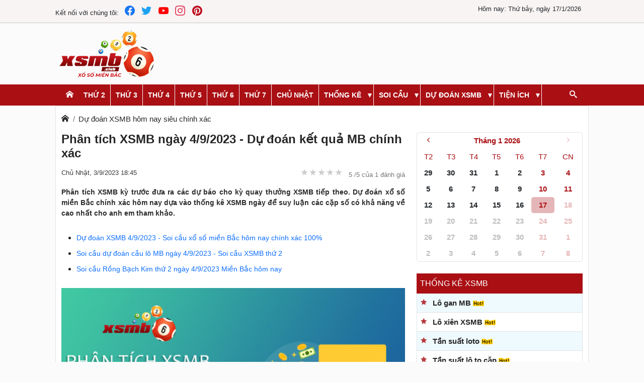

--- FILE ---
content_type: text/html; charset=UTF-8
request_url: https://xsmbonline.com/phan-tich-xsmb-ngay-4-9-2023-d2181.html
body_size: 31439
content:
<!DOCTYPE html> <html lang="vi" itemscope itemtype="http://schema.org/WebPage"> <head> <meta name="google-site-verification" content="dKRNJGDzNr3U_pB5-nG8VhvKAmcTaETBz66nxxuP130" /> <script type="text/javascript" src="/public/js/jquery-3.4.1.min.js"></script> <script defer type="text/javascript" src="/public/js/bootstrap.min.js?v=1"></script> <script defer type="text/javascript" src="/public/js/datepicker.min.js"></script> <script defer type="text/javascript" src="/public/js/jquery.rateit.min.js"></script> <link href="https://xsmbonline.com/" rel="dns-prefetch"> <meta http-equiv="content-type" content="text/html; charset=utf-8"> <meta http-equiv="x-ua-compatible" content="ie=edge"> <meta name="viewport" content="width=device-width,minimum-scale=1,initial-scale=1"> <meta name="msvalidate.01" content="7ED116A3B74981D117885E94C7464BCD" /> <meta property="fb:app_id" content="450317172597971" /> <meta name="google-site-verification" content="500N_HMSNR72Vc3LxlB0e4mHGafZmRe2BFPW1qBziOs" /> <title>Phân tích XSMB ngày 4/9/2023 - Dự đoán XSMB chính xác nhất</title> <meta name="description" content="Phân tích XSMB thứ 2 ngày 4/9/2023 giúp bạn dự đoán xổ số miền Bắc chính xác hôm nay. Thống kế XSMB cập nhật nhanh chóng, chính xác thông tin kết quả cho bạn"/> <meta name="keywords" content="Phân tích XSMB 4/9/2023"/> <link rel="canonical" href="https://xsmbonline.com/phan-tich-xsmb-ngay-4-9-2023-d2181.html"/> <meta name="robots" content="index, follow"> <link rel="amphtml" href="https://xsmbonline.com/amp/phan-tich-xsmb-ngay-4-9-2023-d2181.html"/> <link rel="icon" href="https://xsmbonline.com/public/media/website/xsmb-favicon-192x192.png" sizes="32x32"> <link rel="icon" href="https://xsmbonline.com/public/media/website/xsmb-favicon-192x192.png" sizes="192x192"> <link rel="apple-touch-icon-precomposed" href="https://xsmbonline.com/public/media/website/xsmb-favicon-192x192.png"> <meta name="msapplication-TileImage" content="https://xsmbonline.com/public/media/website/xsmb-favicon-192x192.png"> <!--Meta Facebook Page Other--> <meta property="og:type" content="article"/> <meta property="og:title" content="Phân tích XSMB ngày 4/9/2023 - Dự đoán XSMB chính xác nhất"/> <meta property="og:description" content="Phân tích XSMB thứ 2 ngày 4/9/2023 giúp bạn dự đoán xổ số miền Bắc chính xác hôm nay. Thống kế XSMB cập nhật nhanh chóng, chính xác thông tin kết quả cho bạn"/> <meta property="og:image" content="https://xsmbonline.com/public/media/auto-news/phan-tich.jpg"/> <meta property="og:url" content="https://xsmbonline.com/phan-tich-xsmb-ngay-4-9-2023-d2181.html"/> <!--Meta Facebook Page Other--> <!--Meta Twitter Card --> <meta name="twitter:card" content="summary"/> <meta name="twitter:site" content="@xsmbclub" /> <meta name="twitter:title" content="Phân tích XSMB ngày 4/9/2023 - Dự đoán XSMB chính xác nhất"/> <meta name="twitter:description" content="Phân tích XSMB thứ 2 ngày 4/9/2023 giúp bạn dự đoán xổ số miền Bắc chính xác hôm nay. Thống kế XSMB cập nhật nhanh chóng, chính xác thông tin kết quả cho bạn"/> <meta name="twitter:image" content="https://xsmbonline.com/public/media/auto-news/phan-tich.jpg"/> <style> @charset "UTF-8"; /*! * Bootstrap v5.0.2 (https://getbootstrap.com/) * Copyright 2011-2021 The Bootstrap Authors * Copyright 2011-2021 Twitter, Inc. * Licensed under MIT (https://github.com/twbs/bootstrap/blob/main/LICENSE) */ :root { --bs-blue: #0d6efd; --bs-indigo: #6610f2; --bs-purple: #6f42c1; --bs-pink: #d63384; --bs-red: #dc3545; --bs-orange: #fd7e14; --bs-yellow: #ffc107; --bs-green: #198754; --bs-teal: #20c997; --bs-cyan: #0dcaf0; --bs-white: #fff; --bs-gray: #6c757d; --bs-gray-dark: #343a40; --bs-primary: #0d6efd; --bs-secondary: #6c757d; --bs-success: #198754; --bs-info: #0dcaf0; --bs-warning: #ffc107; --bs-danger: #dc3545; --bs-light: #f8f9fa; --bs-dark: #212529; --bs-font-sans-serif: system-ui, -apple-system, "Segoe UI", Roboto, "Helvetica Neue", Arial, "Noto Sans", "Liberation Sans", sans-serif, "Apple Color Emoji", "Segoe UI Emoji", "Segoe UI Symbol", "Noto Color Emoji"; --bs-font-monospace: SFMono-Regular, Menlo, Monaco, Consolas, "Liberation Mono", "Courier New", monospace; --bs-gradient: linear-gradient(180deg, rgba(255, 255, 255, 0.15), rgba(255, 255, 255, 0)); } *, *::before, *::after { box-sizing: border-box; } @media (prefers-reduced-motion: no-preference) { :root { scroll-behavior: smooth; } } body { margin: 0; font-family: var(--bs-font-sans-serif); font-size: 1rem; font-weight: 400; line-height: 1.5; color: #212529; background-color: #fff; -webkit-text-size-adjust: 100%; -webkit-tap-highlight-color: rgba(0, 0, 0, 0); } hr { margin: 1rem 0; color: inherit; background-color: currentColor; border: 0; opacity: 0.25; } hr:not([size]) { height: 1px; } h6, h5, h4, h3, h2, h1 { margin-top: 0; margin-bottom: 0.5rem; font-weight: 500; line-height: 1.2; } h1 { font-size: calc(1.375rem + 1.5vw); } @media (min-width: 1200px) { h1 { font-size: 2.5rem; } } h2 { font-size: calc(1.325rem + 0.9vw); } @media (min-width: 1200px) { h2 { font-size: 2rem; } } h3 { font-size: calc(1.3rem + 0.6vw); } @media (min-width: 1200px) { h3 { font-size: 1.75rem; } } h4 { font-size: calc(1.275rem + 0.3vw); } @media (min-width: 1200px) { h4 { font-size: 1.5rem; } } h5 { font-size: 1.25rem; } h6 { font-size: 1rem; } p { margin-top: 0; margin-bottom: 1rem; } abbr[title], abbr[data-bs-original-title] { text-decoration: underline dotted; cursor: help; text-decoration-skip-ink: none; } address { margin-bottom: 1rem; font-style: normal; line-height: inherit; } ol, ul { padding-left: 2rem; } ol, ul, dl { margin-top: 0; margin-bottom: 1rem; } ol ol, ul ul, ol ul, ul ol { margin-bottom: 0; } dt { font-weight: 700; } dd { margin-bottom: 0.5rem; margin-left: 0; } blockquote { margin: 0 0 1rem; } b, strong { font-weight: bolder; } small { font-size: 0.875em; } mark { padding: 0.2em; background-color: #fcf8e3; } sub, sup { position: relative; font-size: 0.75em; line-height: 0; vertical-align: baseline; } sub { bottom: -0.25em; } sup { top: -0.5em; } a { color: #0d6efd; text-decoration: underline; } a:hover { color: #0a58ca; } a:not([href]):not([class]), a:not([href]):not([class]):hover { color: inherit; text-decoration: none; } pre, code, kbd, samp { font-family: var(--bs-font-monospace); font-size: 1em; direction: ltr /* rtl:ignore */; unicode-bidi: bidi-override; } pre { display: block; margin-top: 0; margin-bottom: 1rem; overflow: auto; font-size: 0.875em; } pre code { font-size: inherit; color: inherit; word-break: normal; } code { font-size: 0.875em; color: #d63384; word-wrap: break-word; } a > code { color: inherit; } kbd { padding: 0.2rem 0.4rem; font-size: 0.875em; color: #fff; background-color: #212529; border-radius: 0.2rem; } kbd kbd { padding: 0; font-size: 1em; font-weight: 700; } figure { margin: 0 0 1rem; } img, svg { vertical-align: middle; } table { caption-side: bottom; border-collapse: collapse; } caption { padding-top: 0.5rem; padding-bottom: 0.5rem; color: #6c757d; text-align: left; } th { text-align: inherit; text-align: -webkit-match-parent; } thead, tbody, tfoot, tr, td, th { border-color: inherit; border-style: solid; border-width: 0; } label { display: inline-block; } button { border-radius: 0; } button:focus:not(:focus-visible) { outline: 0; } input, button, select, optgroup, textarea { margin: 0; font-family: inherit; font-size: inherit; line-height: inherit; } button, select { text-transform: none; } [role=button] { cursor: pointer; } select { word-wrap: normal; } select:disabled { opacity: 1; } [list]::-webkit-calendar-picker-indicator { display: none; } button, [type=button], [type=reset], [type=submit] { -webkit-appearance: button; } button:not(:disabled), [type=button]:not(:disabled), [type=reset]:not(:disabled), [type=submit]:not(:disabled) { cursor: pointer; } ::-moz-focus-inner { padding: 0; border-style: none; } textarea { resize: vertical; } fieldset { min-width: 0; padding: 0; margin: 0; border: 0; } legend { float: left; width: 100%; padding: 0; margin-bottom: 0.5rem; font-size: calc(1.275rem + 0.3vw); line-height: inherit; } @media (min-width: 1200px) { legend { font-size: 1.5rem; } } legend + * { clear: left; } ::-webkit-datetime-edit-fields-wrapper, ::-webkit-datetime-edit-text, ::-webkit-datetime-edit-minute, ::-webkit-datetime-edit-hour-field, ::-webkit-datetime-edit-day-field, ::-webkit-datetime-edit-month-field, ::-webkit-datetime-edit-year-field { padding: 0; } ::-webkit-inner-spin-button { height: auto; } [type=search] { outline-offset: -2px; -webkit-appearance: textfield; } /* rtl:raw: [type="tel"], [type="url"], [type="email"], [type="number"] { direction: ltr; } */ ::-webkit-search-decoration { -webkit-appearance: none; } ::-webkit-color-swatch-wrapper { padding: 0; } ::file-selector-button { font: inherit; } ::-webkit-file-upload-button { font: inherit; -webkit-appearance: button; } output { display: inline-block; } iframe { border: 0; } summary { display: list-item; cursor: pointer; } progress { vertical-align: baseline; } [hidden] { display: none !important; } /*.h1 { @extend h1; } .h2 { @extend h2; } .h3 { @extend h3; } .h4 { @extend h4; } .h5 { @extend h5; } .h6 { @extend h6; } .lead { @include font-size($lead-font-size); font-weight: $lead-font-weight; }*/ /*.small { @extend small; } .mark { @extend mark; }*/ .list-unstyled { padding-left: 0; list-style: none; } .list-inline { padding-left: 0; list-style: none; } .list-inline-item { display: inline-block; } .list-inline-item:not(:last-child) { margin-right: 0.5rem; } /*.initialism { @include font-size($initialism-font-size); text-transform: uppercase; }*/ /* .blockquote { margin-bottom: $blockquote-margin-y; @include font-size($blockquote-font-size); > :last-child { margin-bottom: 0; } } .blockquote-footer { margin-top: -$blockquote-margin-y; margin-bottom: $blockquote-margin-y; @include font-size($blockquote-footer-font-size); color: $blockquote-footer-color; &::before { content: "\2014\00A0"; // em dash, nbsp } }*/ .container, .container-fluid, .container-xxl, .container-xl, .container-lg, .container-md, .container-sm { width: 100%; padding-right: var(--bs-gutter-x, 0.75rem); padding-left: var(--bs-gutter-x, 0.75rem); margin-right: auto; margin-left: auto; } .container-lg, .container { max-width: 540px; } .container-lg, .container { max-width: 720px; } @media (min-width: 992px) { .container-lg, .container { max-width: 960px; } } .container-lg, .container { max-width: 1140px; } .container-lg, .container { max-width: 1320px; } .row { --bs-gutter-x: 1.5rem; --bs-gutter-y: 0; display: flex; flex-wrap: wrap; margin-top: calc(var(--bs-gutter-y) * -1); margin-right: calc(var(--bs-gutter-x) * -0.5); margin-left: calc(var(--bs-gutter-x) * -0.5); } .row > * { flex-shrink: 0; width: 100%; max-width: 100%; padding-right: calc(var(--bs-gutter-x) * 0.5); padding-left: calc(var(--bs-gutter-x) * 0.5); margin-top: var(--bs-gutter-y); } .col { flex: 1 0 0%; } .row-cols-auto > * { flex: 0 0 auto; width: auto; } .row-cols-1 > * { flex: 0 0 auto; width: 100%; } .row-cols-2 > * { flex: 0 0 auto; width: 50%; } .row-cols-3 > * { flex: 0 0 auto; width: 33.3333333333%; } .row-cols-4 > * { flex: 0 0 auto; width: 25%; } .row-cols-5 > * { flex: 0 0 auto; width: 20%; } .row-cols-6 > * { flex: 0 0 auto; width: 16.6666666667%; } @media (min-width: 992px) { .col-lg { flex: 1 0 0%; } .row-cols-lg-auto > * { flex: 0 0 auto; width: auto; } .row-cols-lg-1 > * { flex: 0 0 auto; width: 100%; } .row-cols-lg-2 > * { flex: 0 0 auto; width: 50%; } .row-cols-lg-3 > * { flex: 0 0 auto; width: 33.3333333333%; } .row-cols-lg-4 > * { flex: 0 0 auto; width: 25%; } .row-cols-lg-5 > * { flex: 0 0 auto; width: 20%; } .row-cols-lg-6 > * { flex: 0 0 auto; width: 16.6666666667%; } } .col-auto { flex: 0 0 auto; width: auto; } .col-1 { flex: 0 0 auto; width: 8.33333333%; } .col-2 { flex: 0 0 auto; width: 16.66666667%; } .col-3 { flex: 0 0 auto; width: 25%; } .col-4 { flex: 0 0 auto; width: 33.33333333%; } .col-5 { flex: 0 0 auto; width: 41.66666667%; } .col-6 { flex: 0 0 auto; width: 50%; } .col-7 { flex: 0 0 auto; width: 58.33333333%; } .col-8 { flex: 0 0 auto; width: 66.66666667%; } .col-9 { flex: 0 0 auto; width: 75%; } .col-10 { flex: 0 0 auto; width: 83.33333333%; } .col-11 { flex: 0 0 auto; width: 91.66666667%; } .col-12 { flex: 0 0 auto; width: 100%; } .offset-1 { margin-left: 8.33333333%; } .offset-2 { margin-left: 16.66666667%; } .offset-3 { margin-left: 25%; } .offset-4 { margin-left: 33.33333333%; } .offset-5 { margin-left: 41.66666667%; } .offset-6 { margin-left: 50%; } .offset-7 { margin-left: 58.33333333%; } .offset-8 { margin-left: 66.66666667%; } .offset-9 { margin-left: 75%; } .offset-10 { margin-left: 83.33333333%; } .offset-11 { margin-left: 91.66666667%; } .g-0, .gx-0 { --bs-gutter-x: 0; } .g-0, .gy-0 { --bs-gutter-y: 0; } .g-1, .gx-1 { --bs-gutter-x: 0.25rem; } .g-1, .gy-1 { --bs-gutter-y: 0.25rem; } .g-2, .gx-2 { --bs-gutter-x: 0.5rem; } .g-2, .gy-2 { --bs-gutter-y: 0.5rem; } .g-3, .gx-3 { --bs-gutter-x: 1rem; } .g-3, .gy-3 { --bs-gutter-y: 1rem; } .g-4, .gx-4 { --bs-gutter-x: 1.5rem; } .g-4, .gy-4 { --bs-gutter-y: 1.5rem; } .g-5, .gx-5 { --bs-gutter-x: 3rem; } .g-5, .gy-5 { --bs-gutter-y: 3rem; } @media (min-width: 992px) { .col-lg-auto { flex: 0 0 auto; width: auto; } .col-lg-1 { flex: 0 0 auto; width: 8.33333333%; } .col-lg-2 { flex: 0 0 auto; width: 16.66666667%; } .col-lg-3 { flex: 0 0 auto; width: 25%; } .col-lg-4 { flex: 0 0 auto; width: 33.33333333%; } .col-lg-5 { flex: 0 0 auto; width: 41.66666667%; } .col-lg-6 { flex: 0 0 auto; width: 50%; } .col-lg-7 { flex: 0 0 auto; width: 58.33333333%; } .col-lg-8 { flex: 0 0 auto; width: 66.66666667%; } .col-lg-9 { flex: 0 0 auto; width: 75%; } .col-lg-10 { flex: 0 0 auto; width: 83.33333333%; } .col-lg-11 { flex: 0 0 auto; width: 91.66666667%; } .col-lg-12 { flex: 0 0 auto; width: 100%; } .offset-lg-0 { margin-left: 0; } .offset-lg-1 { margin-left: 8.33333333%; } .offset-lg-2 { margin-left: 16.66666667%; } .offset-lg-3 { margin-left: 25%; } .offset-lg-4 { margin-left: 33.33333333%; } .offset-lg-5 { margin-left: 41.66666667%; } .offset-lg-6 { margin-left: 50%; } .offset-lg-7 { margin-left: 58.33333333%; } .offset-lg-8 { margin-left: 66.66666667%; } .offset-lg-9 { margin-left: 75%; } .offset-lg-10 { margin-left: 83.33333333%; } .offset-lg-11 { margin-left: 91.66666667%; } .g-lg-0, .gx-lg-0 { --bs-gutter-x: 0; } .g-lg-0, .gy-lg-0 { --bs-gutter-y: 0; } .g-lg-1, .gx-lg-1 { --bs-gutter-x: 0.25rem; } .g-lg-1, .gy-lg-1 { --bs-gutter-y: 0.25rem; } .g-lg-2, .gx-lg-2 { --bs-gutter-x: 0.5rem; } .g-lg-2, .gy-lg-2 { --bs-gutter-y: 0.5rem; } .g-lg-3, .gx-lg-3 { --bs-gutter-x: 1rem; } .g-lg-3, .gy-lg-3 { --bs-gutter-y: 1rem; } .g-lg-4, .gx-lg-4 { --bs-gutter-x: 1.5rem; } .g-lg-4, .gy-lg-4 { --bs-gutter-y: 1.5rem; } .g-lg-5, .gx-lg-5 { --bs-gutter-x: 3rem; } .g-lg-5, .gy-lg-5 { --bs-gutter-y: 3rem; } } .table { --bs-table-bg: transparent; --bs-table-accent-bg: transparent; --bs-table-striped-color: #212529; --bs-table-striped-bg: rgba(0, 0, 0, 0.05); --bs-table-active-color: #212529; --bs-table-active-bg: rgba(0, 0, 0, 0.1); --bs-table-hover-color: #212529; --bs-table-hover-bg: rgba(0, 0, 0, 0.075); width: 100%; margin-bottom: 1rem; color: #212529; vertical-align: top; border-color: #dee2e6; } .table > :not(caption) > * > * { padding: 0.5rem 0.5rem; background-color: var(--bs-table-bg); border-bottom-width: 1px; box-shadow: inset 0 0 0 9999px var(--bs-table-accent-bg); } .table > tbody { vertical-align: inherit; } .table > thead { vertical-align: bottom; } .table > :not(:last-child) > :last-child > * { border-bottom-color: currentColor; } .caption-top { caption-side: top; } .table-sm > :not(caption) > * > * { padding: 0.25rem 0.25rem; } .table-bordered > :not(caption) > * { border-width: 1px 0; } .table-bordered > :not(caption) > * > * { border-width: 0 1px; } .table-borderless > :not(caption) > * > * { border-bottom-width: 0; } .table-striped > tbody > tr:nth-of-type(odd) { --bs-table-accent-bg: var(--bs-table-striped-bg); color: var(--bs-table-striped-color); } .table-active { --bs-table-accent-bg: var(--bs-table-active-bg); color: var(--bs-table-active-color); } .table-hover > tbody > tr:hover { --bs-table-accent-bg: var(--bs-table-hover-bg); color: var(--bs-table-hover-color); } .table-primary { --bs-table-bg: #cfe2ff; --bs-table-striped-bg: #c5d7f2; --bs-table-striped-color: #000; --bs-table-active-bg: #bacbe6; --bs-table-active-color: #000; --bs-table-hover-bg: #bfd1ec; --bs-table-hover-color: #000; color: #000; border-color: #bacbe6; } .table-secondary { --bs-table-bg: #e2e3e5; --bs-table-striped-bg: #d7d8da; --bs-table-striped-color: #000; --bs-table-active-bg: #cbccce; --bs-table-active-color: #000; --bs-table-hover-bg: #d1d2d4; --bs-table-hover-color: #000; color: #000; border-color: #cbccce; } .table-success { --bs-table-bg: #d1e7dd; --bs-table-striped-bg: #c7dbd2; --bs-table-striped-color: #000; --bs-table-active-bg: #bcd0c7; --bs-table-active-color: #000; --bs-table-hover-bg: #c1d6cc; --bs-table-hover-color: #000; color: #000; border-color: #bcd0c7; } .table-info { --bs-table-bg: #cff4fc; --bs-table-striped-bg: #c5e8ef; --bs-table-striped-color: #000; --bs-table-active-bg: #badce3; --bs-table-active-color: #000; --bs-table-hover-bg: #bfe2e9; --bs-table-hover-color: #000; color: #000; border-color: #badce3; } .table-warning { --bs-table-bg: #fff3cd; --bs-table-striped-bg: #f2e7c3; --bs-table-striped-color: #000; --bs-table-active-bg: #e6dbb9; --bs-table-active-color: #000; --bs-table-hover-bg: #ece1be; --bs-table-hover-color: #000; color: #000; border-color: #e6dbb9; } .table-danger { --bs-table-bg: #f8d7da; --bs-table-striped-bg: #eccccf; --bs-table-striped-color: #000; --bs-table-active-bg: #dfc2c4; --bs-table-active-color: #000; --bs-table-hover-bg: #e5c7ca; --bs-table-hover-color: #000; color: #000; border-color: #dfc2c4; } .table-light { --bs-table-bg: #f8f9fa; --bs-table-striped-bg: #ecedee; --bs-table-striped-color: #000; --bs-table-active-bg: #dfe0e1; --bs-table-active-color: #000; --bs-table-hover-bg: #e5e6e7; --bs-table-hover-color: #000; color: #000; border-color: #dfe0e1; } .table-dark { --bs-table-bg: #212529; --bs-table-striped-bg: #2c3034; --bs-table-striped-color: #fff; --bs-table-active-bg: #373b3e; --bs-table-active-color: #fff; --bs-table-hover-bg: #323539; --bs-table-hover-color: #fff; color: #fff; border-color: #373b3e; } .table-responsive { overflow-x: auto; -webkit-overflow-scrolling: touch; } @media (max-width: 991.98px) { .table-responsive-lg { overflow-x: auto; -webkit-overflow-scrolling: touch; } } .form-control { display: block; width: 100%; padding: 0.375rem 0.75rem; font-size: 1rem; font-weight: 400; line-height: 1.5; color: #212529; background-color: #fff; background-clip: padding-box; border: 1px solid #ced4da; appearance: none; border-radius: 0.25rem; transition: border-color 0.15s ease-in-out, box-shadow 0.15s ease-in-out; } @media (prefers-reduced-motion: reduce) { .form-control { transition: none; } } .form-control[type=file] { overflow: hidden; } .form-control[type=file]:not(:disabled):not([readonly]) { cursor: pointer; } .form-control:focus { color: #212529; background-color: #fff; border-color: #86b7fe; outline: 0; box-shadow: 0 0 0 0.25rem rgba(13, 110, 253, 0.25); } .form-control::-webkit-date-and-time-value { height: 1.5em; } .form-control::placeholder { color: #6c757d; opacity: 1; } .form-control:disabled, .form-control[readonly] { background-color: #e9ecef; opacity: 1; } .form-control::file-selector-button { padding: 0.375rem 0.75rem; margin: -0.375rem -0.75rem; margin-inline-end: 0.75rem; color: #212529; background-color: #e9ecef; pointer-events: none; border-color: inherit; border-style: solid; border-width: 0; border-inline-end-width: 1px; border-radius: 0; transition: color 0.15s ease-in-out, background-color 0.15s ease-in-out, border-color 0.15s ease-in-out, box-shadow 0.15s ease-in-out; } @media (prefers-reduced-motion: reduce) { .form-control::file-selector-button { transition: none; } } .form-control:hover:not(:disabled):not([readonly])::file-selector-button { background-color: #dde0e3; } .form-control::-webkit-file-upload-button { padding: 0.375rem 0.75rem; margin: -0.375rem -0.75rem; margin-inline-end: 0.75rem; color: #212529; background-color: #e9ecef; pointer-events: none; border-color: inherit; border-style: solid; border-width: 0; border-inline-end-width: 1px; border-radius: 0; transition: color 0.15s ease-in-out, background-color 0.15s ease-in-out, border-color 0.15s ease-in-out, box-shadow 0.15s ease-in-out; } @media (prefers-reduced-motion: reduce) { .form-control::-webkit-file-upload-button { transition: none; } } .form-control:hover:not(:disabled):not([readonly])::-webkit-file-upload-button { background-color: #dde0e3; } /*.form-control-plaintext { display: block; width: 100%; padding: $input-padding-y 0; margin-bottom: 0; // match inputs if this class comes on inputs with default margins line-height: $input-line-height; color: $input-plaintext-color; background-color: transparent; border: solid transparent; border-width: $input-border-width 0; &.form-control-sm, &.form-control-lg { padding-right: 0; padding-left: 0; } }*/ .form-control-sm { min-height: calc(1.5em + (0.5rem + 2px)); padding: 0.25rem 0.5rem; font-size: 0.875rem; border-radius: 0.2rem; } .form-control-sm::file-selector-button { padding: 0.25rem 0.5rem; margin: -0.25rem -0.5rem; margin-inline-end: 0.5rem; } .form-control-sm::-webkit-file-upload-button { padding: 0.25rem 0.5rem; margin: -0.25rem -0.5rem; margin-inline-end: 0.5rem; } /*.form-control-lg { min-height: $input-height-lg; padding: $input-padding-y-lg $input-padding-x-lg; @include font-size($input-font-size-lg); @include border-radius($input-border-radius-lg); &::file-selector-button { padding: $input-padding-y-lg $input-padding-x-lg; margin: (-$input-padding-y-lg) (-$input-padding-x-lg); margin-inline-end: $input-padding-x-lg; } &::-webkit-file-upload-button { padding: $input-padding-y-lg $input-padding-x-lg; margin: (-$input-padding-y-lg) (-$input-padding-x-lg); margin-inline-end: $input-padding-x-lg; } }*/ /*textarea { &.form-control { min-height: $input-height; } &.form-control-sm { min-height: $input-height-sm; } &.form-control-lg { min-height: $input-height-lg; } }*/ /*.form-control-color { max-width: 3rem; height: auto; // Override fixed browser height padding: $input-padding-y; &:not(:disabled):not([readonly]) { cursor: pointer; } &::-moz-color-swatch { height: if(unit($input-line-height) == "", $input-line-height * 1em, $input-line-height); @include border-radius($input-border-radius); } &::-webkit-color-swatch { height: if(unit($input-line-height) == "", $input-line-height * 1em, $input-line-height); @include border-radius($input-border-radius); } }*/ .form-select { display: block; width: 100%; padding: 0.375rem 2.25rem 0.375rem 0.75rem; -moz-padding-start: calc(0.75rem - 3px); font-size: 1rem; font-weight: 400; line-height: 1.5; color: #212529; background-color: #fff; background-image: url("data:image/svg+xml,%3csvg xmlns='http://www.w3.org/2000/svg' viewBox='0 0 16 16'%3e%3cpath fill='none' stroke='%23343a40' stroke-linecap='round' stroke-linejoin='round' stroke-width='2' d='M2 5l6 6 6-6'/%3e%3c/svg%3e"); background-repeat: no-repeat; background-position: right 0.75rem center; background-size: 16px 12px; border: 1px solid #ced4da; border-radius: 0.25rem; transition: border-color 0.15s ease-in-out, box-shadow 0.15s ease-in-out; appearance: none; } @media (prefers-reduced-motion: reduce) { .form-select { transition: none; } } .form-select:focus { border-color: #86b7fe; outline: 0; box-shadow: 0 0 0 0.25rem rgba(13, 110, 253, 0.25); } .form-select[multiple], .form-select[size]:not([size="1"]) { padding-right: 0.75rem; background-image: none; } .form-select:disabled { background-color: #e9ecef; } .form-select:-moz-focusring { color: transparent; text-shadow: 0 0 0 #212529; } .form-select-sm { padding-top: 0.25rem; padding-bottom: 0.25rem; padding-left: 0.5rem; font-size: 0.875rem; } /*.form-select-lg { padding-top: $form-select-padding-y-lg; padding-bottom: $form-select-padding-y-lg; padding-left: $form-select-padding-x-lg; @include font-size($form-select-font-size-lg); }*/ .btn { display: inline-block; font-weight: 400; line-height: 1.5; color: #212529; text-align: center; text-decoration: none; vertical-align: middle; cursor: pointer; user-select: none; background-color: transparent; border: 1px solid transparent; padding: 0.375rem 0.75rem; font-size: 1rem; border-radius: 0.25rem; transition: color 0.15s ease-in-out, background-color 0.15s ease-in-out, border-color 0.15s ease-in-out, box-shadow 0.15s ease-in-out; } @media (prefers-reduced-motion: reduce) { .btn { transition: none; } } .btn:hover { color: #212529; } .btn-check:focus + .btn, .btn:focus { outline: 0; box-shadow: 0 0 0 0.25rem rgba(13, 110, 253, 0.25); } .btn:disabled, .btn.disabled, fieldset:disabled .btn { pointer-events: none; opacity: 0.65; } .btn-primary { color: #fff; background-color: #0d6efd; border-color: #0d6efd; } .btn-primary:hover { color: #fff; background-color: #0b5ed7; border-color: #0a58ca; } .btn-check:focus + .btn-primary, .btn-primary:focus { color: #fff; background-color: #0b5ed7; border-color: #0a58ca; box-shadow: 0 0 0 0.25rem rgba(49, 132, 253, 0.5); } .btn-check:checked + .btn-primary, .btn-check:active + .btn-primary, .btn-primary:active, .btn-primary.active, .show > .btn-primary.dropdown-toggle { color: #fff; background-color: #0a58ca; border-color: #0a53be; } .btn-check:checked + .btn-primary:focus, .btn-check:active + .btn-primary:focus, .btn-primary:active:focus, .btn-primary.active:focus, .show > .btn-primary.dropdown-toggle:focus { box-shadow: 0 0 0 0.25rem rgba(49, 132, 253, 0.5); } .btn-primary:disabled, .btn-primary.disabled { color: #fff; background-color: #0d6efd; border-color: #0d6efd; } .btn-secondary { color: #fff; background-color: #6c757d; border-color: #6c757d; } .btn-secondary:hover { color: #fff; background-color: #5c636a; border-color: #565e64; } .btn-check:focus + .btn-secondary, .btn-secondary:focus { color: #fff; background-color: #5c636a; border-color: #565e64; box-shadow: 0 0 0 0.25rem rgba(130, 138, 145, 0.5); } .btn-check:checked + .btn-secondary, .btn-check:active + .btn-secondary, .btn-secondary:active, .btn-secondary.active, .show > .btn-secondary.dropdown-toggle { color: #fff; background-color: #565e64; border-color: #51585e; } .btn-check:checked + .btn-secondary:focus, .btn-check:active + .btn-secondary:focus, .btn-secondary:active:focus, .btn-secondary.active:focus, .show > .btn-secondary.dropdown-toggle:focus { box-shadow: 0 0 0 0.25rem rgba(130, 138, 145, 0.5); } .btn-secondary:disabled, .btn-secondary.disabled { color: #fff; background-color: #6c757d; border-color: #6c757d; } .btn-success { color: #fff; background-color: #198754; border-color: #198754; } .btn-success:hover { color: #fff; background-color: #157347; border-color: #146c43; } .btn-check:focus + .btn-success, .btn-success:focus { color: #fff; background-color: #157347; border-color: #146c43; box-shadow: 0 0 0 0.25rem rgba(60, 153, 110, 0.5); } .btn-check:checked + .btn-success, .btn-check:active + .btn-success, .btn-success:active, .btn-success.active, .show > .btn-success.dropdown-toggle { color: #fff; background-color: #146c43; border-color: #13653f; } .btn-check:checked + .btn-success:focus, .btn-check:active + .btn-success:focus, .btn-success:active:focus, .btn-success.active:focus, .show > .btn-success.dropdown-toggle:focus { box-shadow: 0 0 0 0.25rem rgba(60, 153, 110, 0.5); } .btn-success:disabled, .btn-success.disabled { color: #fff; background-color: #198754; border-color: #198754; } .btn-info { color: #000; background-color: #0dcaf0; border-color: #0dcaf0; } .btn-info:hover { color: #000; background-color: #31d2f2; border-color: #25cff2; } .btn-check:focus + .btn-info, .btn-info:focus { color: #000; background-color: #31d2f2; border-color: #25cff2; box-shadow: 0 0 0 0.25rem rgba(11, 172, 204, 0.5); } .btn-check:checked + .btn-info, .btn-check:active + .btn-info, .btn-info:active, .btn-info.active, .show > .btn-info.dropdown-toggle { color: #000; background-color: #3dd5f3; border-color: #25cff2; } .btn-check:checked + .btn-info:focus, .btn-check:active + .btn-info:focus, .btn-info:active:focus, .btn-info.active:focus, .show > .btn-info.dropdown-toggle:focus { box-shadow: 0 0 0 0.25rem rgba(11, 172, 204, 0.5); } .btn-info:disabled, .btn-info.disabled { color: #000; background-color: #0dcaf0; border-color: #0dcaf0; } .btn-warning { color: #000; background-color: #ffc107; border-color: #ffc107; } .btn-warning:hover { color: #000; background-color: #ffca2c; border-color: #ffc720; } .btn-check:focus + .btn-warning, .btn-warning:focus { color: #000; background-color: #ffca2c; border-color: #ffc720; box-shadow: 0 0 0 0.25rem rgba(217, 164, 6, 0.5); } .btn-check:checked + .btn-warning, .btn-check:active + .btn-warning, .btn-warning:active, .btn-warning.active, .show > .btn-warning.dropdown-toggle { color: #000; background-color: #ffcd39; border-color: #ffc720; } .btn-check:checked + .btn-warning:focus, .btn-check:active + .btn-warning:focus, .btn-warning:active:focus, .btn-warning.active:focus, .show > .btn-warning.dropdown-toggle:focus { box-shadow: 0 0 0 0.25rem rgba(217, 164, 6, 0.5); } .btn-warning:disabled, .btn-warning.disabled { color: #000; background-color: #ffc107; border-color: #ffc107; } .btn-danger { color: #fff; background-color: #dc3545; border-color: #dc3545; } .btn-danger:hover { color: #fff; background-color: #bb2d3b; border-color: #b02a37; } .btn-check:focus + .btn-danger, .btn-danger:focus { color: #fff; background-color: #bb2d3b; border-color: #b02a37; box-shadow: 0 0 0 0.25rem rgba(225, 83, 97, 0.5); } .btn-check:checked + .btn-danger, .btn-check:active + .btn-danger, .btn-danger:active, .btn-danger.active, .show > .btn-danger.dropdown-toggle { color: #fff; background-color: #b02a37; border-color: #a52834; } .btn-check:checked + .btn-danger:focus, .btn-check:active + .btn-danger:focus, .btn-danger:active:focus, .btn-danger.active:focus, .show > .btn-danger.dropdown-toggle:focus { box-shadow: 0 0 0 0.25rem rgba(225, 83, 97, 0.5); } .btn-danger:disabled, .btn-danger.disabled { color: #fff; background-color: #dc3545; border-color: #dc3545; } .btn-light { color: #000; background-color: #f8f9fa; border-color: #f8f9fa; } .btn-light:hover { color: #000; background-color: #f9fafb; border-color: #f9fafb; } .btn-check:focus + .btn-light, .btn-light:focus { color: #000; background-color: #f9fafb; border-color: #f9fafb; box-shadow: 0 0 0 0.25rem rgba(211, 212, 213, 0.5); } .btn-check:checked + .btn-light, .btn-check:active + .btn-light, .btn-light:active, .btn-light.active, .show > .btn-light.dropdown-toggle { color: #000; background-color: #f9fafb; border-color: #f9fafb; } .btn-check:checked + .btn-light:focus, .btn-check:active + .btn-light:focus, .btn-light:active:focus, .btn-light.active:focus, .show > .btn-light.dropdown-toggle:focus { box-shadow: 0 0 0 0.25rem rgba(211, 212, 213, 0.5); } .btn-light:disabled, .btn-light.disabled { color: #000; background-color: #f8f9fa; border-color: #f8f9fa; } .btn-dark { color: #fff; background-color: #212529; border-color: #212529; } .btn-dark:hover { color: #fff; background-color: #1c1f23; border-color: #1a1e21; } .btn-check:focus + .btn-dark, .btn-dark:focus { color: #fff; background-color: #1c1f23; border-color: #1a1e21; box-shadow: 0 0 0 0.25rem rgba(66, 70, 73, 0.5); } .btn-check:checked + .btn-dark, .btn-check:active + .btn-dark, .btn-dark:active, .btn-dark.active, .show > .btn-dark.dropdown-toggle { color: #fff; background-color: #1a1e21; border-color: #191c1f; } .btn-check:checked + .btn-dark:focus, .btn-check:active + .btn-dark:focus, .btn-dark:active:focus, .btn-dark.active:focus, .show > .btn-dark.dropdown-toggle:focus { box-shadow: 0 0 0 0.25rem rgba(66, 70, 73, 0.5); } .btn-dark:disabled, .btn-dark.disabled { color: #fff; background-color: #212529; border-color: #212529; } .btn-outline-primary { color: #0d6efd; border-color: #0d6efd; } .btn-outline-primary:hover { color: #fff; background-color: #0d6efd; border-color: #0d6efd; } .btn-check:focus + .btn-outline-primary, .btn-outline-primary:focus { box-shadow: 0 0 0 0.25rem rgba(13, 110, 253, 0.5); } .btn-check:checked + .btn-outline-primary, .btn-check:active + .btn-outline-primary, .btn-outline-primary:active, .btn-outline-primary.active, .btn-outline-primary.dropdown-toggle.show { color: #fff; background-color: #0d6efd; border-color: #0d6efd; } .btn-check:checked + .btn-outline-primary:focus, .btn-check:active + .btn-outline-primary:focus, .btn-outline-primary:active:focus, .btn-outline-primary.active:focus, .btn-outline-primary.dropdown-toggle.show:focus { box-shadow: 0 0 0 0.25rem rgba(13, 110, 253, 0.5); } .btn-outline-primary:disabled, .btn-outline-primary.disabled { color: #0d6efd; background-color: transparent; } .btn-outline-secondary { color: #6c757d; border-color: #6c757d; } .btn-outline-secondary:hover { color: #fff; background-color: #6c757d; border-color: #6c757d; } .btn-check:focus + .btn-outline-secondary, .btn-outline-secondary:focus { box-shadow: 0 0 0 0.25rem rgba(108, 117, 125, 0.5); } .btn-check:checked + .btn-outline-secondary, .btn-check:active + .btn-outline-secondary, .btn-outline-secondary:active, .btn-outline-secondary.active, .btn-outline-secondary.dropdown-toggle.show { color: #fff; background-color: #6c757d; border-color: #6c757d; } .btn-check:checked + .btn-outline-secondary:focus, .btn-check:active + .btn-outline-secondary:focus, .btn-outline-secondary:active:focus, .btn-outline-secondary.active:focus, .btn-outline-secondary.dropdown-toggle.show:focus { box-shadow: 0 0 0 0.25rem rgba(108, 117, 125, 0.5); } .btn-outline-secondary:disabled, .btn-outline-secondary.disabled { color: #6c757d; background-color: transparent; } .btn-outline-success { color: #198754; border-color: #198754; } .btn-outline-success:hover { color: #fff; background-color: #198754; border-color: #198754; } .btn-check:focus + .btn-outline-success, .btn-outline-success:focus { box-shadow: 0 0 0 0.25rem rgba(25, 135, 84, 0.5); } .btn-check:checked + .btn-outline-success, .btn-check:active + .btn-outline-success, .btn-outline-success:active, .btn-outline-success.active, .btn-outline-success.dropdown-toggle.show { color: #fff; background-color: #198754; border-color: #198754; } .btn-check:checked + .btn-outline-success:focus, .btn-check:active + .btn-outline-success:focus, .btn-outline-success:active:focus, .btn-outline-success.active:focus, .btn-outline-success.dropdown-toggle.show:focus { box-shadow: 0 0 0 0.25rem rgba(25, 135, 84, 0.5); } .btn-outline-success:disabled, .btn-outline-success.disabled { color: #198754; background-color: transparent; } .btn-outline-info { color: #0dcaf0; border-color: #0dcaf0; } .btn-outline-info:hover { color: #000; background-color: #0dcaf0; border-color: #0dcaf0; } .btn-check:focus + .btn-outline-info, .btn-outline-info:focus { box-shadow: 0 0 0 0.25rem rgba(13, 202, 240, 0.5); } .btn-check:checked + .btn-outline-info, .btn-check:active + .btn-outline-info, .btn-outline-info:active, .btn-outline-info.active, .btn-outline-info.dropdown-toggle.show { color: #000; background-color: #0dcaf0; border-color: #0dcaf0; } .btn-check:checked + .btn-outline-info:focus, .btn-check:active + .btn-outline-info:focus, .btn-outline-info:active:focus, .btn-outline-info.active:focus, .btn-outline-info.dropdown-toggle.show:focus { box-shadow: 0 0 0 0.25rem rgba(13, 202, 240, 0.5); } .btn-outline-info:disabled, .btn-outline-info.disabled { color: #0dcaf0; background-color: transparent; } .btn-outline-warning { color: #ffc107; border-color: #ffc107; } .btn-outline-warning:hover { color: #000; background-color: #ffc107; border-color: #ffc107; } .btn-check:focus + .btn-outline-warning, .btn-outline-warning:focus { box-shadow: 0 0 0 0.25rem rgba(255, 193, 7, 0.5); } .btn-check:checked + .btn-outline-warning, .btn-check:active + .btn-outline-warning, .btn-outline-warning:active, .btn-outline-warning.active, .btn-outline-warning.dropdown-toggle.show { color: #000; background-color: #ffc107; border-color: #ffc107; } .btn-check:checked + .btn-outline-warning:focus, .btn-check:active + .btn-outline-warning:focus, .btn-outline-warning:active:focus, .btn-outline-warning.active:focus, .btn-outline-warning.dropdown-toggle.show:focus { box-shadow: 0 0 0 0.25rem rgba(255, 193, 7, 0.5); } .btn-outline-warning:disabled, .btn-outline-warning.disabled { color: #ffc107; background-color: transparent; } .btn-outline-danger { color: #dc3545; border-color: #dc3545; } .btn-outline-danger:hover { color: #fff; background-color: #dc3545; border-color: #dc3545; } .btn-check:focus + .btn-outline-danger, .btn-outline-danger:focus { box-shadow: 0 0 0 0.25rem rgba(220, 53, 69, 0.5); } .btn-check:checked + .btn-outline-danger, .btn-check:active + .btn-outline-danger, .btn-outline-danger:active, .btn-outline-danger.active, .btn-outline-danger.dropdown-toggle.show { color: #fff; background-color: #dc3545; border-color: #dc3545; } .btn-check:checked + .btn-outline-danger:focus, .btn-check:active + .btn-outline-danger:focus, .btn-outline-danger:active:focus, .btn-outline-danger.active:focus, .btn-outline-danger.dropdown-toggle.show:focus { box-shadow: 0 0 0 0.25rem rgba(220, 53, 69, 0.5); } .btn-outline-danger:disabled, .btn-outline-danger.disabled { color: #dc3545; background-color: transparent; } .btn-outline-light { color: #f8f9fa; border-color: #f8f9fa; } .btn-outline-light:hover { color: #000; background-color: #f8f9fa; border-color: #f8f9fa; } .btn-check:focus + .btn-outline-light, .btn-outline-light:focus { box-shadow: 0 0 0 0.25rem rgba(248, 249, 250, 0.5); } .btn-check:checked + .btn-outline-light, .btn-check:active + .btn-outline-light, .btn-outline-light:active, .btn-outline-light.active, .btn-outline-light.dropdown-toggle.show { color: #000; background-color: #f8f9fa; border-color: #f8f9fa; } .btn-check:checked + .btn-outline-light:focus, .btn-check:active + .btn-outline-light:focus, .btn-outline-light:active:focus, .btn-outline-light.active:focus, .btn-outline-light.dropdown-toggle.show:focus { box-shadow: 0 0 0 0.25rem rgba(248, 249, 250, 0.5); } .btn-outline-light:disabled, .btn-outline-light.disabled { color: #f8f9fa; background-color: transparent; } .btn-outline-dark { color: #212529; border-color: #212529; } .btn-outline-dark:hover { color: #fff; background-color: #212529; border-color: #212529; } .btn-check:focus + .btn-outline-dark, .btn-outline-dark:focus { box-shadow: 0 0 0 0.25rem rgba(33, 37, 41, 0.5); } .btn-check:checked + .btn-outline-dark, .btn-check:active + .btn-outline-dark, .btn-outline-dark:active, .btn-outline-dark.active, .btn-outline-dark.dropdown-toggle.show { color: #fff; background-color: #212529; border-color: #212529; } .btn-check:checked + .btn-outline-dark:focus, .btn-check:active + .btn-outline-dark:focus, .btn-outline-dark:active:focus, .btn-outline-dark.active:focus, .btn-outline-dark.dropdown-toggle.show:focus { box-shadow: 0 0 0 0.25rem rgba(33, 37, 41, 0.5); } .btn-outline-dark:disabled, .btn-outline-dark.disabled { color: #212529; background-color: transparent; } .btn-link { font-weight: 400; color: #0d6efd; text-decoration: underline; } .btn-link:hover { color: #0a58ca; } .btn-link:disabled, .btn-link.disabled { color: #6c757d; } .btn-lg { padding: 0.5rem 1rem; font-size: 1.25rem; border-radius: 0.3rem; } .btn-sm { padding: 0.25rem 0.5rem; font-size: 0.875rem; border-radius: 0.2rem; } .fade { transition: opacity 0.15s linear; } @media (prefers-reduced-motion: reduce) { .fade { transition: none; } } .fade:not(.show) { opacity: 0; } .collapse:not(.show) { display: none; } .collapsing { height: 0; overflow: hidden; transition: height 0.35s ease; } @media (prefers-reduced-motion: reduce) { .collapsing { transition: none; } } .nav { display: flex; flex-wrap: wrap; padding-left: 0; margin-bottom: 0; list-style: none; } .nav-link { display: block; padding: 0.5rem 1rem; color: #0d6efd; text-decoration: none; transition: color 0.15s ease-in-out, background-color 0.15s ease-in-out, border-color 0.15s ease-in-out; } @media (prefers-reduced-motion: reduce) { .nav-link { transition: none; } } .nav-link:hover, .nav-link:focus { color: #0a58ca; } .nav-link.disabled { color: #6c757d; pointer-events: none; cursor: default; } /*.nav-tabs { border-bottom: $nav-tabs-border-width solid $nav-tabs-border-color; .nav-link { margin-bottom: -$nav-tabs-border-width; background: none; border: $nav-tabs-border-width solid transparent; @include border-top-radius($nav-tabs-border-radius); &:hover, &:focus { border-color: $nav-tabs-link-hover-border-color; // Prevents active .nav-link tab overlapping focus outline of previous/next .nav-link isolation: isolate; } &.disabled { color: $nav-link-disabled-color; background-color: transparent; border-color: transparent; } } .nav-link.active, .nav-item.show .nav-link { color: $nav-tabs-link-active-color; background-color: $nav-tabs-link-active-bg; border-color: $nav-tabs-link-active-border-color; } .dropdown-menu { // Make dropdown border overlap tab border margin-top: -$nav-tabs-border-width; // Remove the top rounded corners here since there is a hard edge above the menu @include border-top-radius(0); } }*/ .nav-pills .nav-link { background: none; border: 0; border-radius: 0.25rem; } .nav-pills .nav-link.active, .nav-pills .show > .nav-link { color: #fff; background-color: #0d6efd; } /*.nav-fill { > .nav-link, .nav-item { flex: 1 1 auto; text-align: center; } } .nav-justified { > .nav-link, .nav-item { flex-basis: 0; flex-grow: 1; text-align: center; } } .nav-fill, .nav-justified { .nav-item .nav-link { width: 100%; // Make sure button will grow } }*/ .tab-content > .tab-pane { display: none; } .tab-content > .active { display: block; } .breadcrumb { display: flex; flex-wrap: wrap; padding: 0 0; margin-bottom: 1rem; list-style: none; } .breadcrumb-item + .breadcrumb-item { padding-left: 0.5rem; } .breadcrumb-item + .breadcrumb-item::before { float: left; padding-right: 0.5rem; color: #6c757d; content: var(--bs-breadcrumb-divider, "/") /* rtl: var(--bs-breadcrumb-divider, "/") */; } .breadcrumb-item.active { color: #6c757d; } .btn-close { box-sizing: content-box; width: 1em; height: 1em; padding: 0.25em 0.25em; color: #000; background: transparent url("data:image/svg+xml,%3csvg xmlns='http://www.w3.org/2000/svg' viewBox='0 0 16 16' fill='%23000'%3e%3cpath d='M.293.293a1 1 0 011.414 0L8 6.586 14.293.293a1 1 0 111.414 1.414L9.414 8l6.293 6.293a1 1 0 01-1.414 1.414L8 9.414l-6.293 6.293a1 1 0 01-1.414-1.414L6.586 8 .293 1.707a1 1 0 010-1.414z'/%3e%3c/svg%3e") center/1em auto no-repeat; border: 0; border-radius: 0.25rem; opacity: 0.5; } .btn-close:hover { color: #000; text-decoration: none; opacity: 0.75; } .btn-close:focus { outline: 0; box-shadow: 0 0 0 0.25rem rgba(13, 110, 253, 0.25); opacity: 1; } .btn-close:disabled, .btn-close.disabled { pointer-events: none; user-select: none; opacity: 0.25; } .btn-close-white { filter: invert(1) grayscale(100%) brightness(200%); } .toast { width: 350px; max-width: 100%; font-size: 0.875rem; pointer-events: auto; background-color: rgba(255, 255, 255, 0.85); background-clip: padding-box; border: 1px solid rgba(0, 0, 0, 0.1); box-shadow: 0 0.5rem 1rem rgba(0, 0, 0, 0.15); border-radius: 0.25rem; } .toast:not(.showing):not(.show) { opacity: 0; } .toast.hide { display: none; } .toast-container { width: max-content; max-width: 100%; pointer-events: none; } .toast-container > :not(:last-child) { margin-bottom: 0.75rem; } .toast-header { display: flex; align-items: center; padding: 0.5rem 0.75rem; color: #6c757d; background-color: rgba(255, 255, 255, 0.85); background-clip: padding-box; border-bottom: 1px solid rgba(0, 0, 0, 0.05); border-top-left-radius: calc(0.25rem - 1px); border-top-right-radius: calc(0.25rem - 1px); } .toast-header .btn-close { margin-right: -0.375rem; margin-left: 0.75rem; } .toast-body { padding: 0.75rem; word-wrap: break-word; } .modal { position: fixed; top: 0; left: 0; z-index: 1060; display: none; width: 100%; height: 100%; overflow-x: hidden; overflow-y: auto; outline: 0; } .modal-dialog { position: relative; width: auto; margin: 0.5rem; pointer-events: none; } .modal.fade .modal-dialog { transition: transform 0.3s ease-out; transform: translate(0, -50px); } @media (prefers-reduced-motion: reduce) { .modal.fade .modal-dialog { transition: none; } } .modal.show .modal-dialog { transform: none; } .modal.modal-static .modal-dialog { transform: scale(1.02); } .modal-dialog-scrollable { height: calc(100% - 1rem); } .modal-dialog-scrollable .modal-content { max-height: 100%; overflow: hidden; } .modal-dialog-scrollable .modal-body { overflow-y: auto; } .modal-dialog-centered { display: flex; align-items: center; min-height: calc(100% - 1rem); } .modal-content { position: relative; display: flex; flex-direction: column; width: 100%; pointer-events: auto; background-color: #fff; background-clip: padding-box; border: 1px solid rgba(0, 0, 0, 0.2); border-radius: 0.3rem; outline: 0; } .modal-backdrop { position: fixed; top: 0; left: 0; z-index: 1040; width: 100vw; height: 100vh; background-color: #000; } .modal-backdrop.fade { opacity: 0; } .modal-backdrop.show { opacity: 0.5; } .modal-header { display: flex; flex-shrink: 0; align-items: center; justify-content: space-between; padding: 1rem 1rem; border-bottom: 1px solid #dee2e6; border-top-left-radius: calc(0.3rem - 1px); border-top-right-radius: calc(0.3rem - 1px); } .modal-header .btn-close { padding: 0.5rem 0.5rem; margin: -0.5rem -0.5rem -0.5rem auto; } .modal-title { margin-bottom: 0; line-height: 1.5; } .modal-body { position: relative; flex: 1 1 auto; padding: 1rem; } .modal-footer { display: flex; flex-wrap: wrap; flex-shrink: 0; align-items: center; justify-content: flex-end; padding: 0.75rem; border-top: 1px solid #dee2e6; border-bottom-right-radius: calc(0.3rem - 1px); border-bottom-left-radius: calc(0.3rem - 1px); } .modal-footer > * { margin: 0.25rem; } .modal-dialog { max-width: 500px; margin: 1.75rem auto; } .modal-dialog-scrollable { height: calc(100% - 3.5rem); } .modal-dialog-centered { min-height: calc(100% - 3.5rem); } .modal-sm { max-width: 300px; } @media (min-width: 992px) { .modal-lg, .modal-xl { max-width: 800px; } } .modal-xl { max-width: 1140px; } .modal-fullscreen { width: 100vw; max-width: none; height: 100%; margin: 0; } .modal-fullscreen .modal-content { height: 100%; border: 0; border-radius: 0; } .modal-fullscreen .modal-header { border-radius: 0; } .modal-fullscreen .modal-body { overflow-y: auto; } .modal-fullscreen .modal-footer { border-radius: 0; } @media (max-width: 991.98px) { .modal-fullscreen-lg-down { width: 100vw; max-width: none; height: 100%; margin: 0; } .modal-fullscreen-lg-down .modal-content { height: 100%; border: 0; border-radius: 0; } .modal-fullscreen-lg-down .modal-header { border-radius: 0; } .modal-fullscreen-lg-down .modal-body { overflow-y: auto; } .modal-fullscreen-lg-down .modal-footer { border-radius: 0; } } @keyframes spinner-border { to { transform: rotate(360deg) /* rtl:ignore */; } } .spinner-border { display: inline-block; width: 2rem; height: 2rem; vertical-align: -0.125em; border: 0.25em solid currentColor; border-right-color: transparent; border-radius: 50%; animation: 0.75s linear infinite spinner-border; } .spinner-border-sm { width: 1rem; height: 1rem; border-width: 0.2em; } @keyframes spinner-grow { 0% { transform: scale(0); } 50% { opacity: 1; transform: none; } } .spinner-grow { display: inline-block; width: 2rem; height: 2rem; vertical-align: -0.125em; background-color: currentColor; border-radius: 50%; opacity: 0; animation: 0.75s linear infinite spinner-grow; } .spinner-grow-sm { width: 1rem; height: 1rem; } @media (prefers-reduced-motion: reduce) { .spinner-border, .spinner-grow { animation-duration: 1.5s; } } .fixed-top { position: fixed; top: 0; right: 0; left: 0; z-index: 1030; } .fixed-bottom { position: fixed; right: 0; bottom: 0; left: 0; z-index: 1030; } .sticky-top { position: sticky; top: 0; z-index: 1020; } @media (min-width: 992px) { .sticky-lg-top { position: sticky; top: 0; z-index: 1020; } } .align-baseline { vertical-align: baseline !important; } .align-top { vertical-align: top !important; } .align-middle { vertical-align: middle !important; } .align-bottom { vertical-align: bottom !important; } .align-text-bottom { vertical-align: text-bottom !important; } .align-text-top { vertical-align: text-top !important; } .float-start { float: left !important; } .float-end { float: right !important; } .float-none { float: none !important; } .overflow-auto { overflow: auto !important; } .overflow-hidden { overflow: hidden !important; } .overflow-visible { overflow: visible !important; } .overflow-scroll { overflow: scroll !important; } .d-inline { display: inline !important; } .d-inline-block { display: inline-block !important; } .d-block { display: block !important; } .d-grid { display: grid !important; } .d-table { display: table !important; } .d-table-row { display: table-row !important; } .d-table-cell { display: table-cell !important; } .d-flex { display: flex !important; } .d-inline-flex { display: inline-flex !important; } .d-none { display: none !important; } .shadow { box-shadow: 0 0.5rem 1rem rgba(0, 0, 0, 0.15) !important; } .shadow-sm { box-shadow: 0 0.125rem 0.25rem rgba(0, 0, 0, 0.075) !important; } .shadow-lg { box-shadow: 0 1rem 3rem rgba(0, 0, 0, 0.175) !important; } .shadow-none { box-shadow: none !important; } .position-static { position: static !important; } .position-relative { position: relative !important; } .position-absolute { position: absolute !important; } .position-fixed { position: fixed !important; } .position-sticky { position: sticky !important; } .top-0 { top: 0 !important; } .top-50 { top: 50% !important; } .top-100 { top: 100% !important; } .bottom-0 { bottom: 0 !important; } .bottom-50 { bottom: 50% !important; } .bottom-100 { bottom: 100% !important; } .start-0 { left: 0 !important; } .start-50 { left: 50% !important; } .start-100 { left: 100% !important; } .end-0 { right: 0 !important; } .end-50 { right: 50% !important; } .end-100 { right: 100% !important; } .translate-middle { transform: translate(-50%, -50%) !important; } .translate-middle-x { transform: translateX(-50%) !important; } .translate-middle-y { transform: translateY(-50%) !important; } .border { border: 1px solid #dee2e6 !important; } .border-0 { border: 0 !important; } .border-top { border-top: 1px solid #dee2e6 !important; } .border-top-0 { border-top: 0 !important; } .border-end { border-right: 1px solid #dee2e6 !important; } .border-end-0 { border-right: 0 !important; } .border-bottom, .menutk-list li:not(:last-child) { border-bottom: 1px solid #dee2e6 !important; } .border-bottom-0 { border-bottom: 0 !important; } .border-start { border-left: 1px solid #dee2e6 !important; } .border-start-0 { border-left: 0 !important; } .border-primary { border-color: #0d6efd !important; } .border-secondary { border-color: #6c757d !important; } .border-success { border-color: #198754 !important; } .border-info { border-color: #0dcaf0 !important; } .border-warning { border-color: #ffc107 !important; } .border-danger { border-color: #dc3545 !important; } .border-light { border-color: #f8f9fa !important; } .border-dark { border-color: #212529 !important; } .border-white { border-color: #fff !important; } .border-1 { border-width: 1px !important; } .border-2 { border-width: 2px !important; } .border-3 { border-width: 3px !important; } .border-4 { border-width: 4px !important; } .border-5 { border-width: 5px !important; } .w-25 { width: 25% !important; } .w-50 { width: 50% !important; } .w-75 { width: 75% !important; } .w-100 { width: 100% !important; } .w-auto { width: auto !important; } .mw-100 { max-width: 100% !important; } .vw-100 { width: 100vw !important; } .min-vw-100 { min-width: 100vw !important; } .h-25 { height: 25% !important; } .h-50 { height: 50% !important; } .h-75 { height: 75% !important; } .h-100 { height: 100% !important; } .h-auto { height: auto !important; } .mh-100 { max-height: 100% !important; } .vh-100 { height: 100vh !important; } .min-vh-100 { min-height: 100vh !important; } .flex-fill { flex: 1 1 auto !important; } .flex-row { flex-direction: row !important; } .flex-column { flex-direction: column !important; } .flex-row-reverse { flex-direction: row-reverse !important; } .flex-column-reverse { flex-direction: column-reverse !important; } .flex-grow-0 { flex-grow: 0 !important; } .flex-grow-1 { flex-grow: 1 !important; } .flex-shrink-0 { flex-shrink: 0 !important; } .flex-shrink-1 { flex-shrink: 1 !important; } .flex-wrap { flex-wrap: wrap !important; } .flex-nowrap { flex-wrap: nowrap !important; } .flex-wrap-reverse { flex-wrap: wrap-reverse !important; } .gap-0 { gap: 0 !important; } .gap-1 { gap: 0.25rem !important; } .gap-2 { gap: 0.5rem !important; } .gap-3 { gap: 1rem !important; } .gap-4 { gap: 1.5rem !important; } .gap-5 { gap: 3rem !important; } .justify-content-start { justify-content: flex-start !important; } .justify-content-end { justify-content: flex-end !important; } .justify-content-center { justify-content: center !important; } .justify-content-between { justify-content: space-between !important; } .justify-content-around { justify-content: space-around !important; } .justify-content-evenly { justify-content: space-evenly !important; } .align-items-start { align-items: flex-start !important; } .align-items-end { align-items: flex-end !important; } .align-items-center { align-items: center !important; } .align-items-baseline { align-items: baseline !important; } .align-items-stretch { align-items: stretch !important; } .align-content-start { align-content: flex-start !important; } .align-content-end { align-content: flex-end !important; } .align-content-center { align-content: center !important; } .align-content-between { align-content: space-between !important; } .align-content-around { align-content: space-around !important; } .align-content-stretch { align-content: stretch !important; } .align-self-auto { align-self: auto !important; } .align-self-start { align-self: flex-start !important; } .align-self-end { align-self: flex-end !important; } .align-self-center { align-self: center !important; } .align-self-baseline { align-self: baseline !important; } .align-self-stretch { align-self: stretch !important; } .order-first { order: -1 !important; } .order-0 { order: 0 !important; } .order-1 { order: 1 !important; } .order-2 { order: 2 !important; } .order-3 { order: 3 !important; } .order-4 { order: 4 !important; } .order-5 { order: 5 !important; } .order-last { order: 6 !important; } .m-0 { margin: 0 !important; } .m-1 { margin: 0.25rem !important; } .m-2 { margin: 0.5rem !important; } .m-3 { margin: 1rem !important; } .m-4 { margin: 1.5rem !important; } .m-5 { margin: 3rem !important; } .m-auto { margin: auto !important; } .mx-0 { margin-right: 0 !important; margin-left: 0 !important; } .mx-1 { margin-right: 0.25rem !important; margin-left: 0.25rem !important; } .mx-2 { margin-right: 0.5rem !important; margin-left: 0.5rem !important; } .mx-3 { margin-right: 1rem !important; margin-left: 1rem !important; } .mx-4 { margin-right: 1.5rem !important; margin-left: 1.5rem !important; } .mx-5 { margin-right: 3rem !important; margin-left: 3rem !important; } .mx-auto { margin-right: auto !important; margin-left: auto !important; } .my-0 { margin-top: 0 !important; margin-bottom: 0 !important; } .my-1 { margin-top: 0.25rem !important; margin-bottom: 0.25rem !important; } .my-2 { margin-top: 0.5rem !important; margin-bottom: 0.5rem !important; } .my-3 { margin-top: 1rem !important; margin-bottom: 1rem !important; } .my-4 { margin-top: 1.5rem !important; margin-bottom: 1.5rem !important; } .my-5 { margin-top: 3rem !important; margin-bottom: 3rem !important; } .my-auto { margin-top: auto !important; margin-bottom: auto !important; } .mt-0 { margin-top: 0 !important; } .mt-1 { margin-top: 0.25rem !important; } .mt-2 { margin-top: 0.5rem !important; } .mt-3 { margin-top: 1rem !important; } .mt-4 { margin-top: 1.5rem !important; } .mt-5 { margin-top: 3rem !important; } .mt-auto { margin-top: auto !important; } .me-0 { margin-right: 0 !important; } .me-1 { margin-right: 0.25rem !important; } .me-2 { margin-right: 0.5rem !important; } .me-3 { margin-right: 1rem !important; } .me-4 { margin-right: 1.5rem !important; } .me-5 { margin-right: 3rem !important; } .me-auto { margin-right: auto !important; } .mb-0 { margin-bottom: 0 !important; } .mb-1 { margin-bottom: 0.25rem !important; } .mb-2 { margin-bottom: 0.5rem !important; } .mb-3 { margin-bottom: 1rem !important; } .mb-4 { margin-bottom: 1.5rem !important; } .mb-5 { margin-bottom: 3rem !important; } .mb-auto { margin-bottom: auto !important; } .ms-0 { margin-left: 0 !important; } .ms-1 { margin-left: 0.25rem !important; } .ms-2 { margin-left: 0.5rem !important; } .ms-3 { margin-left: 1rem !important; } .ms-4 { margin-left: 1.5rem !important; } .ms-5 { margin-left: 3rem !important; } .ms-auto { margin-left: auto !important; } .p-0 { padding: 0 !important; } .p-1 { padding: 0.25rem !important; } .p-2 { padding: 0.5rem !important; } .p-3 { padding: 1rem !important; } .p-4 { padding: 1.5rem !important; } .p-5 { padding: 3rem !important; } .px-0 { padding-right: 0 !important; padding-left: 0 !important; } .px-1 { padding-right: 0.25rem !important; padding-left: 0.25rem !important; } .px-2 { padding-right: 0.5rem !important; padding-left: 0.5rem !important; } .px-3 { padding-right: 1rem !important; padding-left: 1rem !important; } .px-4 { padding-right: 1.5rem !important; padding-left: 1.5rem !important; } .px-5 { padding-right: 3rem !important; padding-left: 3rem !important; } .py-0 { padding-top: 0 !important; padding-bottom: 0 !important; } .py-1 { padding-top: 0.25rem !important; padding-bottom: 0.25rem !important; } .py-2 { padding-top: 0.5rem !important; padding-bottom: 0.5rem !important; } .py-3 { padding-top: 1rem !important; padding-bottom: 1rem !important; } .py-4 { padding-top: 1.5rem !important; padding-bottom: 1.5rem !important; } .py-5 { padding-top: 3rem !important; padding-bottom: 3rem !important; } .pt-0 { padding-top: 0 !important; } .pt-1 { padding-top: 0.25rem !important; } .pt-2 { padding-top: 0.5rem !important; } .pt-3 { padding-top: 1rem !important; } .pt-4 { padding-top: 1.5rem !important; } .pt-5 { padding-top: 3rem !important; } .pe-0 { padding-right: 0 !important; } .pe-1 { padding-right: 0.25rem !important; } .pe-2 { padding-right: 0.5rem !important; } .pe-3 { padding-right: 1rem !important; } .pe-4 { padding-right: 1.5rem !important; } .pe-5 { padding-right: 3rem !important; } .pb-0 { padding-bottom: 0 !important; } .pb-1 { padding-bottom: 0.25rem !important; } .pb-2 { padding-bottom: 0.5rem !important; } .pb-3 { padding-bottom: 1rem !important; } .pb-4 { padding-bottom: 1.5rem !important; } .pb-5 { padding-bottom: 3rem !important; } .ps-0 { padding-left: 0 !important; } .ps-1 { padding-left: 0.25rem !important; } .ps-2 { padding-left: 0.5rem !important; } .ps-3 { padding-left: 1rem !important; } .ps-4 { padding-left: 1.5rem !important; } .ps-5 { padding-left: 3rem !important; } .font-monospace { font-family: var(--bs-font-monospace) !important; } .fs-1 { font-size: calc(1.375rem + 1.5vw) !important; } .fs-2 { font-size: calc(1.325rem + 0.9vw) !important; } .fs-3 { font-size: calc(1.3rem + 0.6vw) !important; } .fs-4 { font-size: calc(1.275rem + 0.3vw) !important; } .fs-5 { font-size: 1.25rem !important; } .fs-6 { font-size: 1rem !important; } .fst-italic { font-style: italic !important; } .fst-normal { font-style: normal !important; } .fw-light { font-weight: 300 !important; } .fw-lighter { font-weight: lighter !important; } .fw-normal { font-weight: 400 !important; } .fw-bold { font-weight: 700 !important; } .fw-bolder { font-weight: bolder !important; } .lh-1 { line-height: 1 !important; } .lh-sm { line-height: 1.25 !important; } .lh-base { line-height: 1.5 !important; } .lh-lg { line-height: 2 !important; } .text-start { text-align: left !important; } .text-end { text-align: right !important; } .text-center { text-align: center !important; } .text-justify { text-align: justify !important; } .text-decoration-none { text-decoration: none !important; } .text-decoration-underline { text-decoration: underline !important; } .text-decoration-line-through { text-decoration: line-through !important; } .text-lowercase { text-transform: lowercase !important; } .text-uppercase { text-transform: uppercase !important; } .text-capitalize { text-transform: capitalize !important; } .text-wrap { white-space: normal !important; } .text-nowrap { white-space: nowrap !important; } /* rtl:begin:remove */ .text-break { word-wrap: break-word !important; word-break: break-word !important; } /* rtl:end:remove */ .text-primary { color: #0d6efd !important; } .text-secondary { color: #6c757d !important; } .text-success { color: #198754 !important; } .text-info { color: #0dcaf0 !important; } .text-warning { color: #ffc107 !important; } .text-danger { color: #dc3545 !important; } .text-light { color: #f8f9fa !important; } .text-dark { color: #212529 !important; } .text-white { color: #fff !important; } .text-body { color: #212529 !important; } .text-muted { color: #6c757d !important; } .text-black-50 { color: rgba(0, 0, 0, 0.5) !important; } .text-white-50 { color: rgba(255, 255, 255, 0.5) !important; } .text-reset { color: inherit !important; } .bg-primary { background-color: #0d6efd !important; } .bg-secondary { background-color: #6c757d !important; } .bg-success { background-color: #198754 !important; } .bg-info { background-color: #0dcaf0 !important; } .bg-warning { background-color: #ffc107 !important; } .bg-danger { background-color: #dc3545 !important; } .bg-light { background-color: #f8f9fa !important; } .bg-dark { background-color: #212529 !important; } .bg-body { background-color: #fff !important; } .bg-white { background-color: #fff !important; } .bg-transparent { background-color: transparent !important; } .bg-gradient { background-image: var(--bs-gradient) !important; } .user-select-all { user-select: all !important; } .user-select-auto { user-select: auto !important; } .user-select-none { user-select: none !important; } .pe-none { pointer-events: none !important; } .pe-auto { pointer-events: auto !important; } .rounded { border-radius: 0.25rem !important; } .rounded-0 { border-radius: 0 !important; } .rounded-1 { border-radius: 0.2rem !important; } .rounded-2 { border-radius: 0.25rem !important; } .rounded-3 { border-radius: 0.3rem !important; } .rounded-circle { border-radius: 50% !important; } .rounded-pill { border-radius: 50rem !important; } .rounded-top { border-top-left-radius: 0.25rem !important; border-top-right-radius: 0.25rem !important; } .rounded-end { border-top-right-radius: 0.25rem !important; border-bottom-right-radius: 0.25rem !important; } .rounded-bottom { border-bottom-right-radius: 0.25rem !important; border-bottom-left-radius: 0.25rem !important; } .rounded-start { border-bottom-left-radius: 0.25rem !important; border-top-left-radius: 0.25rem !important; } .visible { visibility: visible !important; } .invisible { visibility: hidden !important; } @media (min-width: 992px) { .float-lg-start { float: left !important; } .float-lg-end { float: right !important; } .float-lg-none { float: none !important; } .d-lg-inline { display: inline !important; } .d-lg-inline-block { display: inline-block !important; } .d-lg-block { display: block !important; } .d-lg-grid { display: grid !important; } .d-lg-table { display: table !important; } .d-lg-table-row { display: table-row !important; } .d-lg-table-cell { display: table-cell !important; } .d-lg-flex { display: flex !important; } .d-lg-inline-flex { display: inline-flex !important; } .d-lg-none { display: none !important; } .flex-lg-fill { flex: 1 1 auto !important; } .flex-lg-row { flex-direction: row !important; } .flex-lg-column { flex-direction: column !important; } .flex-lg-row-reverse { flex-direction: row-reverse !important; } .flex-lg-column-reverse { flex-direction: column-reverse !important; } .flex-lg-grow-0 { flex-grow: 0 !important; } .flex-lg-grow-1 { flex-grow: 1 !important; } .flex-lg-shrink-0 { flex-shrink: 0 !important; } .flex-lg-shrink-1 { flex-shrink: 1 !important; } .flex-lg-wrap { flex-wrap: wrap !important; } .flex-lg-nowrap { flex-wrap: nowrap !important; } .flex-lg-wrap-reverse { flex-wrap: wrap-reverse !important; } .gap-lg-0 { gap: 0 !important; } .gap-lg-1 { gap: 0.25rem !important; } .gap-lg-2 { gap: 0.5rem !important; } .gap-lg-3 { gap: 1rem !important; } .gap-lg-4 { gap: 1.5rem !important; } .gap-lg-5 { gap: 3rem !important; } .justify-content-lg-start { justify-content: flex-start !important; } .justify-content-lg-end { justify-content: flex-end !important; } .justify-content-lg-center { justify-content: center !important; } .justify-content-lg-between { justify-content: space-between !important; } .justify-content-lg-around { justify-content: space-around !important; } .justify-content-lg-evenly { justify-content: space-evenly !important; } .align-items-lg-start { align-items: flex-start !important; } .align-items-lg-end { align-items: flex-end !important; } .align-items-lg-center { align-items: center !important; } .align-items-lg-baseline { align-items: baseline !important; } .align-items-lg-stretch { align-items: stretch !important; } .align-content-lg-start { align-content: flex-start !important; } .align-content-lg-end { align-content: flex-end !important; } .align-content-lg-center { align-content: center !important; } .align-content-lg-between { align-content: space-between !important; } .align-content-lg-around { align-content: space-around !important; } .align-content-lg-stretch { align-content: stretch !important; } .align-self-lg-auto { align-self: auto !important; } .align-self-lg-start { align-self: flex-start !important; } .align-self-lg-end { align-self: flex-end !important; } .align-self-lg-center { align-self: center !important; } .align-self-lg-baseline { align-self: baseline !important; } .align-self-lg-stretch { align-self: stretch !important; } .order-lg-first { order: -1 !important; } .order-lg-0 { order: 0 !important; } .order-lg-1 { order: 1 !important; } .order-lg-2 { order: 2 !important; } .order-lg-3 { order: 3 !important; } .order-lg-4 { order: 4 !important; } .order-lg-5 { order: 5 !important; } .order-lg-last { order: 6 !important; } .m-lg-0 { margin: 0 !important; } .m-lg-1 { margin: 0.25rem !important; } .m-lg-2 { margin: 0.5rem !important; } .m-lg-3 { margin: 1rem !important; } .m-lg-4 { margin: 1.5rem !important; } .m-lg-5 { margin: 3rem !important; } .m-lg-auto { margin: auto !important; } .mx-lg-0 { margin-right: 0 !important; margin-left: 0 !important; } .mx-lg-1 { margin-right: 0.25rem !important; margin-left: 0.25rem !important; } .mx-lg-2 { margin-right: 0.5rem !important; margin-left: 0.5rem !important; } .mx-lg-3 { margin-right: 1rem !important; margin-left: 1rem !important; } .mx-lg-4 { margin-right: 1.5rem !important; margin-left: 1.5rem !important; } .mx-lg-5 { margin-right: 3rem !important; margin-left: 3rem !important; } .mx-lg-auto { margin-right: auto !important; margin-left: auto !important; } .my-lg-0 { margin-top: 0 !important; margin-bottom: 0 !important; } .my-lg-1 { margin-top: 0.25rem !important; margin-bottom: 0.25rem !important; } .my-lg-2 { margin-top: 0.5rem !important; margin-bottom: 0.5rem !important; } .my-lg-3 { margin-top: 1rem !important; margin-bottom: 1rem !important; } .my-lg-4 { margin-top: 1.5rem !important; margin-bottom: 1.5rem !important; } .my-lg-5 { margin-top: 3rem !important; margin-bottom: 3rem !important; } .my-lg-auto { margin-top: auto !important; margin-bottom: auto !important; } .mt-lg-0 { margin-top: 0 !important; } .mt-lg-1 { margin-top: 0.25rem !important; } .mt-lg-2 { margin-top: 0.5rem !important; } .mt-lg-3 { margin-top: 1rem !important; } .mt-lg-4 { margin-top: 1.5rem !important; } .mt-lg-5 { margin-top: 3rem !important; } .mt-lg-auto { margin-top: auto !important; } .me-lg-0 { margin-right: 0 !important; } .me-lg-1 { margin-right: 0.25rem !important; } .me-lg-2 { margin-right: 0.5rem !important; } .me-lg-3 { margin-right: 1rem !important; } .me-lg-4 { margin-right: 1.5rem !important; } .me-lg-5 { margin-right: 3rem !important; } .me-lg-auto { margin-right: auto !important; } .mb-lg-0 { margin-bottom: 0 !important; } .mb-lg-1 { margin-bottom: 0.25rem !important; } .mb-lg-2 { margin-bottom: 0.5rem !important; } .mb-lg-3 { margin-bottom: 1rem !important; } .mb-lg-4 { margin-bottom: 1.5rem !important; } .mb-lg-5 { margin-bottom: 3rem !important; } .mb-lg-auto { margin-bottom: auto !important; } .ms-lg-0 { margin-left: 0 !important; } .ms-lg-1 { margin-left: 0.25rem !important; } .ms-lg-2 { margin-left: 0.5rem !important; } .ms-lg-3 { margin-left: 1rem !important; } .ms-lg-4 { margin-left: 1.5rem !important; } .ms-lg-5 { margin-left: 3rem !important; } .ms-lg-auto { margin-left: auto !important; } .p-lg-0 { padding: 0 !important; } .p-lg-1 { padding: 0.25rem !important; } .p-lg-2 { padding: 0.5rem !important; } .p-lg-3 { padding: 1rem !important; } .p-lg-4 { padding: 1.5rem !important; } .p-lg-5 { padding: 3rem !important; } .px-lg-0 { padding-right: 0 !important; padding-left: 0 !important; } .px-lg-1 { padding-right: 0.25rem !important; padding-left: 0.25rem !important; } .px-lg-2 { padding-right: 0.5rem !important; padding-left: 0.5rem !important; } .px-lg-3 { padding-right: 1rem !important; padding-left: 1rem !important; } .px-lg-4 { padding-right: 1.5rem !important; padding-left: 1.5rem !important; } .px-lg-5 { padding-right: 3rem !important; padding-left: 3rem !important; } .py-lg-0 { padding-top: 0 !important; padding-bottom: 0 !important; } .py-lg-1 { padding-top: 0.25rem !important; padding-bottom: 0.25rem !important; } .py-lg-2 { padding-top: 0.5rem !important; padding-bottom: 0.5rem !important; } .py-lg-3 { padding-top: 1rem !important; padding-bottom: 1rem !important; } .py-lg-4 { padding-top: 1.5rem !important; padding-bottom: 1.5rem !important; } .py-lg-5 { padding-top: 3rem !important; padding-bottom: 3rem !important; } .pt-lg-0 { padding-top: 0 !important; } .pt-lg-1 { padding-top: 0.25rem !important; } .pt-lg-2 { padding-top: 0.5rem !important; } .pt-lg-3 { padding-top: 1rem !important; } .pt-lg-4 { padding-top: 1.5rem !important; } .pt-lg-5 { padding-top: 3rem !important; } .pe-lg-0 { padding-right: 0 !important; } .pe-lg-1 { padding-right: 0.25rem !important; } .pe-lg-2 { padding-right: 0.5rem !important; } .pe-lg-3 { padding-right: 1rem !important; } .pe-lg-4 { padding-right: 1.5rem !important; } .pe-lg-5 { padding-right: 3rem !important; } .pb-lg-0 { padding-bottom: 0 !important; } .pb-lg-1 { padding-bottom: 0.25rem !important; } .pb-lg-2 { padding-bottom: 0.5rem !important; } .pb-lg-3 { padding-bottom: 1rem !important; } .pb-lg-4 { padding-bottom: 1.5rem !important; } .pb-lg-5 { padding-bottom: 3rem !important; } .ps-lg-0 { padding-left: 0 !important; } .ps-lg-1 { padding-left: 0.25rem !important; } .ps-lg-2 { padding-left: 0.5rem !important; } .ps-lg-3 { padding-left: 1rem !important; } .ps-lg-4 { padding-left: 1.5rem !important; } .ps-lg-5 { padding-left: 3rem !important; } .text-lg-start { text-align: left !important; } .text-lg-end { text-align: right !important; } .text-lg-center { text-align: center !important; } .text-lg-justify { text-align: justify !important; } } @media (min-width: 1200px) { .fs-1 { font-size: 2.5rem !important; } .fs-2 { font-size: 2rem !important; } .fs-3 { font-size: 1.75rem !important; } .fs-4 { font-size: 1.5rem !important; } } @media print { .d-print-inline { display: inline !important; } .d-print-inline-block { display: inline-block !important; } .d-print-block { display: block !important; } .d-print-grid { display: grid !important; } .d-print-table { display: table !important; } .d-print-table-row { display: table-row !important; } .d-print-table-cell { display: table-cell !important; } .d-print-flex { display: flex !important; } .d-print-inline-flex { display: inline-flex !important; } .d-print-none { display: none !important; } } html { font-size: 15px; scroll-behavior: smooth; } body { font-family: Arial; background: #fbfbfb; overflow-x: hidden; } a { text-decoration: none; } img { max-width: 100%; height: auto; } .border-top-doted { border-top: 1px dashed #C6C6C6; } .title-bg-red, .title-bg-grey, .title-bg-orange { min-height: 40px; display: flex; align-items: center; margin-bottom: 0; padding: 0.5rem; } .title-bg-orange { color: #ffffff; background: #f07130; } .title-bg-grey { color: #ffffff; background: #ebebeb; border: 1px solid #dee2e6; } .title-bg-red { color: #ffffff; background: #aa0f14; } .btn:focus { box-shadow: unset; } .table-column-2 th, .table-column-2 td { width: 50%; } .lh-12 { line-height: 1.2; } .lh-24px { line-height: 24px; } .menu-footer .nav-link { color: #272626; padding: 0 0.5rem; } .menu-footer .nav-item:not(:last-child) .nav-link { border-right: 1px solid #272626; } .list-inline-item:not(:last-child) { margin-right: 1rem; } .list-default-blue { padding-left: 2rem; list-style: "» " outside; } .list-default-blue li { list-style: unset; } .list-default-blue a { display: inline-block; padding-top: 0.3rem; padding-bottom: 0.3rem; } .btn-default { display: flex; align-items: center; justify-content: center; width: 100%; height: 40px; border: 1px solid #979797; border-radius: 4px; font-size: 14px; color: #ffffff; background: #979797; order: 5; } .h-42px { display: flex; align-items: center; min-height: 42px; } input { outline: none; border: 1px solid #dee2e6; border-radius: 5px; } input:not(:checked) + span.checkbox i { display: none; } .back-top { width: 42px; height: 42px; bottom: 90px; right: 22px; z-index: 9999; } .border-radius-top { border-top-right-radius: 5px; border-top-left-radius: 5px; } .table-excel th { position: sticky; top: 0; background: white; border-top: unset; } .table-excel th:first-child { left: 0; z-index: 2; } .table-excel td:first-child { position: sticky; left: 0; background: white; border-left: unset; } .border-bottom-dashed:not(:last-child) { border-bottom: 1px dashed #dee2e6; } .title-border-bottom { position: relative; } .title-border-bottom:after { content: ""; width: calc(100% + 1rem); position: absolute; bottom: -2px; left: 0; height: 3px; background: #aa0f14; } .table-height-40 th, .table-height-40 td { height: 40px; } .table-fixed { table-layout: fixed; } .text-white1 { color: #ffffff; } .bg-white1 { background-color: #ffffff; } .text-yellow1 { color: #f2db1f; } .bg-yellow1 { background-color: #f2db1f; } .text-yellow2 { color: #FFE074; } .bg-yellow2 { background-color: #FFE074; } .text-orange1 { color: #f07130; } .bg-orange1 { background-color: #f07130; } .text-grey1 { color: #fbfbfb; } .bg-grey1 { background-color: #fbfbfb; } .text-grey2 { color: #f8f4f4; } .bg-grey2 { background-color: #f8f4f4; } .text-grey3 { color: #ebebeb; } .bg-grey3 { background-color: #ebebeb; } .text-grey4 { color: #dad7d7; } .bg-grey4 { background-color: #dad7d7; } .text-grey5 { color: #e7e7e7; } .bg-grey5 { background-color: #e7e7e7; } .text-grey6 { color: #777; } .bg-grey6 { background-color: #777; } .text-red1 { color: #aa0f14; } .bg-red1 { background-color: #aa0f14; } .text-red2 { color: #b73b3f; } .bg-red2 { background-color: #b73b3f; } .text-red3 { color: #eb5757; } .bg-red3 { background-color: #eb5757; } .text-black1 { color: #272626; } .bg-black1 { background-color: #272626; } .text-black2 { color: #3b3838; } .bg-black2 { background-color: #3b3838; } .text-black3 { color: #2f2c2c; } .bg-black3 { background-color: #2f2c2c; } .fs-13 { font-size: 13px; } .fs-14 { font-size: 14px; } .fs-15 { font-size: 15px; } .fs-16 { font-size: 16px; } .fs-18 { font-size: 18px; } .fs-19 { font-size: 19px; } .fs-20 { font-size: 20px; } .fs-24 { font-size: 24px; } .fs-36 { font-size: 36px; } .fs-48 { font-size: 48px; } .news-content { word-break: break-word; font-size: 16px; } .news-content h2:not([class]), .news-content h3:not([class]), .news-content h4:not([class]), .news-content h5:not([class]), .news-content h6:not([class]) { font-size: 18px; font-weight: bold; color: #000000; } .news-content a:not([class]) { color: #aa0f14; } .news-content table:not([class]) { width: 100%; margin-bottom: 1rem; border-collapse: collapse; border: 1px solid #dee2e6; text-align: center; table-layout: fixed; } .news-content table:not([class]) th { padding: 0.5rem; border: 1px solid #dee2e6; background: #aa0f14; color: #ffffff; } .news-content table:not([class]) td { padding: 0.5rem; border: 1px solid #dee2e6; vertical-align: top; } .news-content ul:not([class]) { padding-left: 1rem; list-style: disc; } .muc-luc { background: #e5f1ff; } .muc-luc-h2 ~ .muc-luc-h3 { margin-left: 1rem; } .size-big2small > *:first-child { font-size: 48px; } .size-big2small > *:nth-child(2), .size-big2small > *:nth-child(3) { font-size: 36px; } .size-big2small > *:nth-child(4), .size-big2small > *:nth-child(5), .size-big2small > *:nth-child(6) { font-size: 24px; } .max-line-1 { overflow: hidden; text-overflow: ellipsis; display: -webkit-box; -webkit-line-clamp: 1; -webkit-box-orient: vertical; } .line-1 { overflow: hidden; text-overflow: ellipsis; display: -webkit-box; -webkit-line-clamp: 1; height: 1.5em; -webkit-box-orient: vertical; } .max-line-2 { overflow: hidden; text-overflow: ellipsis; display: -webkit-box; -webkit-line-clamp: 2; -webkit-box-orient: vertical; } .line-2 { overflow: hidden; text-overflow: ellipsis; display: -webkit-box; -webkit-line-clamp: 2; height: 3em; -webkit-box-orient: vertical; } .max-line-3 { overflow: hidden; text-overflow: ellipsis; display: -webkit-box; -webkit-line-clamp: 3; -webkit-box-orient: vertical; } .line-3 { overflow: hidden; text-overflow: ellipsis; display: -webkit-box; -webkit-line-clamp: 3; height: 4.5em; -webkit-box-orient: vertical; } .max-line-4 { overflow: hidden; text-overflow: ellipsis; display: -webkit-box; -webkit-line-clamp: 4; -webkit-box-orient: vertical; } .line-4 { overflow: hidden; text-overflow: ellipsis; display: -webkit-box; -webkit-line-clamp: 4; height: 6em; -webkit-box-orient: vertical; } .max-line-5 { overflow: hidden; text-overflow: ellipsis; display: -webkit-box; -webkit-line-clamp: 5; -webkit-box-orient: vertical; } .line-5 { overflow: hidden; text-overflow: ellipsis; display: -webkit-box; -webkit-line-clamp: 5; height: 7.5em; -webkit-box-orient: vertical; } @font-face { font-family: "icomoon"; src: url("/public/scss/fonts/icomoon.eot?4o5yx7"); src: url("/public/scss/fonts/icomoon.eot?4o5yx7#iefix") format("embedded-opentype"), url("/public/scss/fonts/icomoon.ttf?4o5yx7") format("truetype"), url("/public/scss/fonts/icomoon.woff?4o5yx7") format("woff"), url("/public/scss/fonts/icomoon.svg?4o5yx7#icomoon") format("svg"); font-weight: normal; font-style: normal; font-display: block; } [class^=icon-], [class*=" icon-"] { /* use !important to prevent issues with browser extensions that change fonts */ font-family: "icomoon" !important; speak: never; font-style: normal; font-weight: normal; font-variant: normal; text-transform: none; line-height: 1; /* Better Font Rendering =========== */ -webkit-font-smoothing: antialiased; -moz-osx-font-smoothing: grayscale; } .icon-star-full:before { content: "\e90b"; } .icon-facebook:before { content: "\e900"; color: #1877f2; } .icon-twitter:before { content: "\e901"; color: #1da1f2; } .icon-youtube:before { content: "\e902"; color: #f00; } .icon-instagram:before { content: "\e903"; color: #e4405f; } .icon-tumblr:before { content: "\e904"; color: #36465d; } .icon-linkedin:before { content: "\e905"; color: #0077b5; } .icon-pinterest:before { content: "\e906"; color: #bd081c; } .icon-close:before { content: "\e907"; } .icon-chevron-down:before { content: "\e908"; } .icon-chevron-left:before { content: "\e909"; } .icon-bars:before { content: "\e90a"; } .icon-chevron-right:before { content: "\e90c"; } .icon-search:before { content: "\e90d"; } .icon-home:before { content: "\e90e"; } .icon-check:before { content: "\e90f"; } .icon-minus:before { content: "\e910"; } .icon-circle:before { content: "\e911"; } .icon-plus:before { content: "\e912"; } .icon-spinner:before { content: "\e913"; } .icon-info:before { content: "\e916"; } .main-menu .nav-link:hover, .main-menu .nav-link.active { color: #f2db1f; } .main-menu .nav-link { color: #272626; padding: 10px; } .menu-header-mobile .nav-link { color: white; } .main-menu-mobile { transition: all 0.5s ease-in-out; } .main-menu-mobile li { display: flex; flex-wrap: wrap; } .main-menu-mobile a { flex-grow: 1; } .main-menu-mobile .sub-menu { width: 100%; height: 0; overflow: hidden; padding-left: 1rem; } .main-menu-mobile .sub-menu li { border-left: 1px solid #dee2e6; } .main-menu-mobile label { width: 35px; border: 1px solid #dee2e6; display: flex; align-items: center; justify-content: center; margin-bottom: 0; } .main-menu-mobile label:has(:checked) > * { transform: rotateZ(-90deg); } .main-menu-mobile label:has(:checked) + .sub-menu { height: auto; } .menu-hide-submenu label { display: none; } .menu-hide-submenu .sub-menu { display: none; } .breadcrumb { margin-bottom: 0; flex-wrap: nowrap; overflow: auto; white-space: nowrap; font-size: 12px; } @keyframes spin { from { transform: rotateZ(0); } to { transform: rotateZ(359deg); } } .spinning { animation: spin infinite steps(8) 1s; display: inline-block; } .box-spin .table-result tr:first-child { display: none; } .table-result { color: #2f2c2c; } .table-result td, .table-result th { padding: 0; } .table-result div { display: flex; flex-wrap: wrap; } .table-result tr:first-child .text-number { color: #aa0f14; } .table-result td:first-child { color: #aa0f14; vertical-align: middle; width: 50px; } .table-result tr:nth-child(2) td:last-child { color: #aa0f14; font-size: 22px; } .table-result .text-number { margin: auto; height: 39px; display: flex; align-items: center; justify-content: center; } .table-result tr:nth-child(5) .text-number, .table-result tr:nth-child(7) .text-number { width: 30%; } .table-result tr:nth-child(5) td:last-of-type, .table-result tr:nth-child(7) td:last-of-type { position: relative; } .table-result tr:nth-child(5) td:last-of-type:after, .table-result tr:nth-child(7) td:last-of-type:after { content: ""; border-bottom: 1px solid #dee2e6; position: absolute; top: 50%; width: 100%; right: 0; } .table-result tr:last-child .text-number { color: #aa0f14; } .table-loto td, .table-loto th { padding: 0 0.5rem; vertical-align: middle; } .table-loto th { font-size: 16px; height: 40px; } .table-loto th:nth-child(odd) { width: 55px; } .table-loto td:nth-child(odd) { color: #aa0f14; } .table-loto td:nth-child(even) { color: #2f2c2c; } .table-loto span:not(:last-child):after { content: ", "; } .sc-today .t-head { color: #1B1B1B; } .n-title { width: 80px; display: inline-block; font-size: 13px; margin-bottom: 0.5rem; } .number-square { background: #fff; border: 1px solid #dbdbdb; padding: 6px 8px; color: #b73b3f; border-radius: 3px; margin-right: 3px; font-weight: bold; font-size: 16px; } .gr-nb-ar { background: #FFE074; border-radius: 20px 5px 5px 20px; display: inline-block; margin-bottom: 1rem; } .gr-nb-ar .number-around { background: #fff; border: 2px solid #EB5757; padding: 5px; text-align: center; color: #D64545; border-radius: 20px; font-weight: bold; font-size: 16px; } .gr-nb-ar .n-title-ar { padding: 8px 10px 7px 10px; font-size: 13px; display: inline-block; } .vs-left { border-radius: 20px; } @media screen and (min-width: 992px) { .vs-left { border-radius: 0; position: relative; } .vs-left:before { content: ""; position: absolute; left: 0; border-bottom: 44px solid transparent; border-left: 44px solid #fbfbfb; } } .vs-right { border-radius: 20px; } @media screen and (min-width: 992px) { .vs-right { border-radius: 0; position: relative; } .vs-right:after { content: ""; position: absolute; right: 0; border-bottom: 44px solid transparent; border-right: 44px solid #fbfbfb; } } .vs { display: none; } @media screen and (min-width: 992px) { .vs { position: absolute; background: #f2db1f; height: 25px; width: 25px; left: -12px; top: 6px; display: flex; align-items: center; justify-content: center; transform: rotateZ(45deg); z-index: 2; } .vs span { display: block; transform: rotateZ(-45deg); } } .menutk-list li:before { font-family: icomoon; content: "\e90b"; color: #b73b3f; font-size: 12px; display: inline-block; margin-right: 0.7em; } .menutk-list li:nth-child(odd) { background-color: #EFFAFF; } .table-tansuat { background-color: grey; } .table-tansuat th, .table-tansuat td { padding: 0; width: 30px; height: 30px; vertical-align: middle; } .table-tansuat th, .table-tansuat td:first-child { background-color: #d9edf7; width: 50px; position: sticky; } .table-tansuat th { line-height: 1; } .table-tansuat th:first-child { top: 0; left: 0; z-index: 2; } .table-tansuat th:nth-child(n+2) { top: -1px; } .table-tansuat td:first-child { left: -1px; } .table-tansuat td:nth-child(n+2):not(:empty) { background-color: white; } .breadcrumb a { color: #272626; } @keyframes lazyBannerX { to { left: 0; } } .ads-container { position: relative; } .ads-container .icon-close, .ads-container .icon-info { width: 15px; height: 15px; margin-right: 1px; margin-top: 1px; background: #fff; } .lazy-banner-popup { height: 0; overflow: hidden; animation: lazyBannerPopup 0.5s linear 1s forwards; } @keyframes lazyBannerPopup { to { height: 100%; } } .banner-close { display: flex; cursor: pointer; position: absolute; right: 0; background: 0 0; color: #00aecd; text-align: center; z-index: 2; width: unset; } .sl-scbt { display: flex; flex-wrap: wrap; margin-bottom: 1.5rem; } .sl-scbt input { margin-right: 3rem; } .sl-scbt input + div { margin-top: 1.5rem; order: 2; width: 100%; display: none; } .sl-scbt input:checked + div { display: block; } .sl-scbt input:checked:after { background-color: #aa0f14; color: white; } .sl-scbt input:after { content: attr(value); padding: 0.75rem 1rem; background-color: #f8f4f4; border-radius: 0.25rem; border: 1px solid #dee2e6; white-space: nowrap; } a:hover { text-decoration: none; color: #aa0f14; } @media screen and (min-width: 992px) { .breadcrumb { font-size: 1rem; } } @media screen and (min-width: 992px) { .col-lg-300 { max-width: 315px; } } @media screen and (min-width: 992px) { .col-lg-unset { max-width: calc(100% - 315px); } } .aside-title-red { height: 42px; padding-left: 1em; border-bottom: 2px solid #b73b3f; } .aside-title-red > .title { color: #b73b3f; font-size: 18px; vertical-align: middle; line-height: 2.5em; font-weight: bold; text-transform: uppercase; } sup.hot { top: -0.5em; background-color: #ffeca0; padding: 5px; border-radius: 5px; color: #d0021b; } .cate-result > article:nth-child(n+2) { order: 1; } .list-date li { width: 32%; line-height: 2rem; margin-bottom: 0.25rem; display: inline-block; text-align: center; font-size: 14px; height: 100%; color: #212529; background: #dee2e6; border: 1px solid #dee2e6; border-radius: 5px; margin-right: 0.25rem; } @media screen and (min-width: 992px) { .list-date li { max-width: 75px; width: 100%; } } .hide-expand { -moz-appearance: none; -webkit-appearance: none; } .dropdown:hover .dropdown-menu { display: block; margin: 0; } #adsModal .modal-dialog { max-width: unset; } .text-decoration-hover-underline:hover { text-decoration: underline; } .nav-pills.phantich-xsmb .nav-link.active { color: white; background-color: #aa0f14; } @media screen and (min-width: 992px) { .main-menu { position: sticky; top: 0; z-index: 9; } .main-menu .nav-link { color: #ffffff; } .main-menu-pc label { color: white; } .main-menu-pc > li { position: relative; display: flex; align-items: center; flex-wrap: nowrap; border-right: 1px solid white; } .main-menu-pc li:hover .sub-menu { display: flex; } .main-menu-pc .sub-menu { background: #aa0f14; top: 100%; position: absolute; display: none; } } .animate-left-right { animation: slideleft2right 0.4s; } @keyframes slideleft2right { from { left: -100%; } to { left: 0; } } #menuMobile .modal-content { border-radius: 0; width: 80%; height: 100vh; } @media screen and (min-width: 992px) { .vs-left { border-radius: 0; position: relative; } .vs-left:before { content: ""; position: absolute; left: 0; border-bottom: 44px solid transparent; border-left: 44px solid #fbfbfb; } } @media screen and (min-width: 992px) { .vs-right { border-radius: 0; position: relative; } .vs-right:after { content: ""; position: absolute; right: 0; border-bottom: 44px solid transparent; border-right: 44px solid #fbfbfb; } } @media screen and (min-width: 992px) { .vs { position: absolute; background: #f2db1f; height: 25px; width: 25px; left: -12px; top: 6px; display: flex; align-items: center; justify-content: center; transform: rotateZ(45deg); z-index: 2; } .vs span { display: block; transform: rotateZ(-45deg); } } #datepicker { background: #ffffff; border-radius: 5px; border: 1px solid #dee2e6; text-align: center; } #datepicker table { width: 100%; } #datepicker th, #datepicker td { padding: 5px; border-radius: 5px; } #datepicker .day { font-weight: bold; } #datepicker .day:nth-child(n+6) { color: #aa0f14; } #datepicker .decade:not(.disabled):hover, #datepicker .century:not(.disabled):hover, #datepicker .year:not(.disabled):hover, #datepicker .month:not(.disabled):hover, #datepicker .day:not(.disabled):hover { cursor: pointer; background: #dee2e6; } #datepicker .today { background: rgba(170, 15, 20, 0.3); color: white; } #datepicker .disabled { opacity: 0.3; } #datepicker .dow { font-weight: normal; } #datepicker th { color: #aa0f14; } #datepicker .century, #datepicker .year, #datepicker .decade, #datepicker .month { display: inline-block; width: 25%; padding: 1.5rem 0; } @media screen and (min-width: 992px) { .fs-lg-13 { font-size: 13px; } .fs-lg-14 { font-size: 14px; } .fs-lg-15 { font-size: 15px; } .fs-lg-16 { font-size: 16px; } .fs-lg-18 { font-size: 18px; } .fs-lg-19 { font-size: 19px; } .fs-lg-20 { font-size: 20px; } .fs-lg-24 { font-size: 24px; } .fs-lg-36 { font-size: 36px; } .fs-lg-48 { font-size: 48px; } } @media screen and (min-width: 992px) { .table-result tr:nth-child(2) td:last-child { font-size: 24px; } } @media screen and (min-width: 992px) { .column-6 { column-count: 6; } } .allRate { font-size: 13px; align-items: center; color: #777; display: flex; } .rateit { display: -moz-inline-box; display: inline-block; position: relative; -webkit-user-select: none; -khtml-user-select: none; -moz-user-select: none; -o-user-select: none; -ms-user-select: none; user-select: none; -webkit-touch-callout: none; } .rateit .rateit-range { position: relative; display: -moz-inline-box; display: inline-block; height: 16px; outline: none; overflow: hidden; } .rateit .rateit-range * { display: block; } /* for IE 6 */ * html .rateit, * html .rateit .rateit-range { display: inline; } /* for IE 7 */ * + html .rateit, * + html .rateit .rateit-range { display: inline; } .rateit .rateit-hover, .rateit .rateit-selected { position: absolute; left: 0; top: 0; width: 0; } .rateit .rateit-hover-rtl, .rateit .rateit-selected-rtl { left: auto; right: 0; } .rateit .rateit-hover { color: rgb(239, 197, 41); } .rateit .rateit-hover-rtl { background-position: right -32px; } .rateit .rateit-selected { color: rgb(239, 197, 41); } .rateit .rateit-selected-rtl { background-position: right -16px; } .rateit .rateit-preset { color: rgb(239, 197, 41); } .rateit button.rateit-reset { width: 16px; height: 16px; display: -moz-inline-box; display: inline-block; float: left; outline: none; border: none; padding: 0; } .rateit .rateit-reset span { display: none; } .rateit button.rateit-reset:hover, .rateit button.rateit-reset:focus { background-position: 0 -16px; } .rateit-font { font-size: 18px; line-height: 1em; letter-spacing: 1px; } .rateit-font .rateit-range { background: none; height: auto; } .rateit-font .rateit-empty { color: #ccc; } .rateit-font .rateit-range > div { background: none; overflow: hidden; cursor: default; } .rateit.rateit-font .rateit-reset { font-size: inherit; background: none; width: 0.6em; height: 0.6em; margin-top: 0.2em; background: gray; border-radius: 50%; position: relative; } .rateit.rateit-font .rateit-reset span { display: block; font-weight: bold; color: white; height: calc(50% - 0.045em); top: 0; position: absolute; border-bottom: 0.09em solid white; width: 72%; margin-left: 14%; } .rateit.rateit-font .rateit-reset:hover, .rateit.rateit-font button.rateit-reset:focus { background: #e6574b; /* Old browsers */ background: radial-gradient(ellipse at center, #e6574b 55%, #f6836b 77%, #f9d3cc 100%); /* W3C, IE10+, FF16+, Chrome26+, Opera12+, Safari7+ */ background-position: 0 0; } .loadNumber > * { display: inline-block; padding: 3px; color: white; } .loadNumber > *:nth-child(odd) { background-color: #aa0f14; } .loadNumber > *:nth-child(even) { background-color: #212529; } .confirm-close-banner { display: flex; } @media (min-width: 1200px) { .container { max-width: 1060px; } .text-lg-nowrap { white-space: nowrap !important; } .text-lg-wrap { white-space: normal !important; } } .toast-title { font-weight: bold; } .toast-message { -ms-word-wrap: break-word; word-wrap: break-word; } .toast-message a, .toast-message label { color: #ffffff; } .toast-message a:hover { color: #cccccc; text-decoration: none; } .toast-close-button { position: relative; right: -0.3em; top: -0.3em; float: right; font-size: 20px; font-weight: bold; color: #ffffff; -webkit-text-shadow: 0 1px 0 #ffffff; text-shadow: 0 1px 0 #ffffff; opacity: 0.8; -ms-filter: progid:DXImageTransform.Microsoft.Alpha(Opacity=80); filter: alpha(opacity=80); } .toast-close-button:hover, .toast-close-button:focus { color: #000000; text-decoration: none; cursor: pointer; opacity: 0.4; -ms-filter: progid:DXImageTransform.Microsoft.Alpha(Opacity=40); filter: alpha(opacity=40); } /*Additional properties for button version iOS requires the button element instead of an anchor tag. If you want the anchor version, it requires `href="#"`.*/ button.toast-close-button { padding: 0; cursor: pointer; background: transparent; border: 0; -webkit-appearance: none; } .toast-top-center { top: 0; right: 0; width: 100%; } .toast-bottom-center { bottom: 0; right: 0; width: 100%; } .toast-top-full-width { top: 0; right: 0; width: 100%; } .toast-bottom-full-width { bottom: 0; right: 0; width: 100%; } .toast-top-left { top: 12px; left: 12px; } .toast-top-right { top: 12px; right: 12px; } .toast-bottom-right { right: 12px; bottom: 12px; } .toast-bottom-left { bottom: 12px; left: 12px; } #toast-container { position: fixed; z-index: 999999; /*overrides*/ } #toast-container * { -moz-box-sizing: border-box; -webkit-box-sizing: border-box; box-sizing: border-box; } #toast-container > div { position: relative; overflow: hidden; margin: 0 0 6px; padding: 15px 15px 15px 50px; width: 300px; -moz-border-radius: 3px 3px 3px 3px; -webkit-border-radius: 3px 3px 3px 3px; border-radius: 3px 3px 3px 3px; background-position: 15px center; background-repeat: no-repeat; -moz-box-shadow: 0 0 12px #999999; -webkit-box-shadow: 0 0 12px #999999; box-shadow: 0 0 12px #999999; color: #ffffff; opacity: 0.8; -ms-filter: progid:DXImageTransform.Microsoft.Alpha(Opacity=80); filter: alpha(opacity=80); } #toast-container > div:hover { -moz-box-shadow: 0 0 12px #000000; -webkit-box-shadow: 0 0 12px #000000; box-shadow: 0 0 12px #000000; opacity: 1; -ms-filter: progid:DXImageTransform.Microsoft.Alpha(Opacity=100); filter: alpha(opacity=100); cursor: pointer; } #toast-container > .toast-info { background-image: url("[data-uri]") !important; } #toast-container > .toast-error { background-image: url("[data-uri]") !important; } #toast-container > .toast-success { background-image: url("[data-uri]") !important; } #toast-container > .toast-warning { background-image: url("[data-uri]") !important; } #toast-container.toast-top-center > div, #toast-container.toast-bottom-center > div { width: 300px; margin-left: auto; margin-right: auto; } #toast-container.toast-top-full-width > div, #toast-container.toast-bottom-full-width > div { width: 96%; margin-left: auto; margin-right: auto; } .toast { background-color: #030303; } .toast-success { background-color: #51a351; } .toast-error { background-color: #bd362f; } .toast-info { background-color: #2f96b4; } .toast-warning { background-color: #f89406; } .toast-progress { position: absolute; left: 0; bottom: 0; height: 4px; background-color: #000000; opacity: 0.4; -ms-filter: progid:DXImageTransform.Microsoft.Alpha(Opacity=40); filter: alpha(opacity=40); } /*Responsive Design*/ @media all and (max-width: 240px) { #toast-container > div { padding: 8px 8px 8px 50px; width: 11em; } #toast-container .toast-close-button { right: -0.2em; top: -0.2em; } } @media all and (min-width: 241px) and (max-width: 480px) { #toast-container > div { padding: 8px 8px 8px 50px; width: 18em; } #toast-container .toast-close-button { right: -0.2em; top: -0.2em; } } @media all and (min-width: 481px) and (max-width: 768px) { #toast-container > div { padding: 15px 15px 15px 50px; width: 25em; } } .fb-comments { max-height: 400px; padding-bottom: 20px; overflow-y: scroll; } .bg-table-green1 { --bs-table-bg: #DFF0D8; } .dropdown:hover > .dropdown-menu { display: block; } .dropdown-menu { display: none; } .max-height-500 { max-height: 500px; } .table-sticky th:first-child, .table-sticky td:first-child { position: sticky; left: 0; background-color: white; outline: 1px #dee2e6 solid; } .table-sticky thead tr { position: sticky; top: -1px; background-color: white; outline: 1px #dee2e6 solid; z-index: 1; } .max-height-2000 { max-height: 2000px; } /*# sourceMappingURL=style.css.map */ </style> <style>.box-ads {
    display: flex;
    flex-wrap: wrap;
    justify-content: center;
    width: fit-content;
    margin: auto;
}
.box-ads img{
    max-width: 100%;
    height: auto;
}
.box-ads .box-button {
    right: 0;
    color: #00aecd;
    background: white;
    line-height: 1;
    cursor: pointer;
    width: unset;
}
.banner-column-2 > :not(.box-button) {
    width: 50%;
}

.banner-float-left {
    left: 0;
    top: 50%;
    transform: translateY(-50%);
}

.banner-float-right {
    right: 0;
    top: 50%;
    transform: translateY(-50%);
}

.banner-balloon-left {
    left: 0;
    bottom: 0;
}

.banner-balloon-right {
    right: 0;
    bottom: 0;
}

.banner-catfish {
    bottom: 0;
    left: 50%;
    transform: translateX(-50%);
}
.ads-modal{
    inset: 0 0 0 0;
    z-index: 1040;
}
@media screen and (max-width: 992px){
    .ads-modal .box-ads{
        max-width: 300px;
    }
}

.box-modal {
    background: rgba(0, 0, 0, 0.4);
    inset: 0;
}
</style></head> <body> <div id="fb-root"></div> <!--// Header //--> <div id="toTop"></div> <header> <div class="bg-grey2"> <div class="container px-0 d-none d-lg-flex justify-content-between fs-13 py-2"> <div> Kết nối với chúng tôi: <a href="https://www.facebook.com/xsmbonline" rel="nofollow" target="_blank" class="ms-2 fs-20"> <i class="icon-facebook"></i> </a> <a href="https://twitter.com/xsmbonline" rel="nofollow" target="_blank" class="ms-2 fs-20"> <i class="icon-twitter"></i> </a> <a href="https://www.youtube.com/@xsmbonline" rel="nofollow" target="_blank" class="ms-2 fs-20"> <i class="icon-youtube"></i> </a> <a href="https://www.instagram.com/xsmbonline/" rel="nofollow" target="_blank" class="ms-2 fs-20"> <i class="icon-instagram"></i> </a> <a href="https://www.pinterest.com/xsmbonline/" rel="nofollow" target="_blank" class="ms-2 fs-20"> <i class="icon-pinterest"></i> </a> </div> <span class="text-end me-3">Hôm nay: Thứ bảy, ngày 17/1/2026</span> </div> </div> <hr class="my-0 d-none d-lg-block"> <div class="header-bar container px-0 px-lg-2"> <div class="d-flex justify-content-between align-items-center"> <button class="text-black1 btn d-flex d-lg-none align-items-center" data-bs-toggle="modal" data-bs-target="#menuMobile" on="tap:menuMobile.toggle"> <i class="icon-bars fs-23"></i> </button> <div class="py-2 py-lg-3"> <a href="https://xsmbonline.com/" title="XSMB - Trực tiếp kết quả xổ số Miền Bắc nhanh & Chính xác"> <img loading="lazy" width="188" height="92" src="https://xsmbonline.com/public/media/website/logo.png" alt="XSMB - Trực tiếp kết quả xổ số Miền Bắc nhanh & Chính xác" class="img-fluid"> </a> </div>  <div class="position-relative box-search d-flex d-lg-none"> <button data-bs-toggle="modal" data-bs-target="#modalCSE" class="btn bg-transparent"> <i class="icon-search fs-23"></i> </button> </div> </div> </div> </header> <div class="main-menu bg-red1"> <div class="container"> <nav class="nav justify-content-lg-between flex-nowrap text-nowrap"> <div class="d-flex"> <a class="nav-link" href="https://xsmbonline.com/" title="XSMB - Trực tiếp kết quả xổ số Miền Bắc nhanh & Chính xác"> <i class="icon-home"></i> </a> <ul class="nav main-menu-pc flex-nowrap fs-13 text-uppercase fw-bold fs-14"><li class="nav-item"><a class='nav-link' href='https://xsmbonline.com/xsmb-thu-2.html' title='Thứ 2'>Thứ 2</a></li><li class="nav-item"><a class='nav-link' href='https://xsmbonline.com/xsmb-thu-3.html' title='Thứ 3'>Thứ 3</a></li><li class="nav-item"><a class='nav-link' href='https://xsmbonline.com/xsmb-thu-4.html' title='Thứ 4'>Thứ 4</a></li><li class="nav-item"><a class='nav-link' href='https://xsmbonline.com/xsmb-thu-5.html' title='Thứ 5'>Thứ 5</a></li><li class="nav-item"><a class='nav-link' href='https://xsmbonline.com/xsmb-thu-6.html' title='Thứ 6'>Thứ 6</a></li><li class="nav-item"><a class='nav-link' href='https://xsmbonline.com/xsmb-thu-7.html' title='Thứ 7'>Thứ 7</a></li><li class="nav-item"><a class='nav-link' href='https://xsmbonline.com/xsmb-chu-nhat.html' title='Chủ nhật'>Chủ nhật</a></li><li class="nav-item"><a class='nav-link' href='https://xsmbonline.com/tan-suat-lo-to-xsmb.html' title='Thống kê'>Thống kê</a><label> <input type='checkbox' hidden> <span>▼</span> </label><ul class="nav sub-menu flex-column"><li class="nav-item"><a class='nav-link' href='https://xsmbonline.com/lo-gan-mb-thong-ke-lo-gan-mien-bac.html' title='Thống kê lô gan'>Thống kê lô gan</a></li><li class="nav-item"><a class='nav-link' href='https://xsmbonline.com/lo-xien-xsmb-thong-ke-lo-xien-2-xien-3-xo-so-mien-bac.html' title='Thống kê lô xiên'>Thống kê lô xiên</a></li><li class="nav-item"><a class='nav-link' href='https://xsmbonline.com/tan-suat-lo-to-xsmb.html' title='Thống kê tần suất lô tô'>Thống kê tần suất lô tô</a></li><li class="nav-item"><a class='nav-link' href='https://xsmbonline.com/tan-suat-loto-cap.html' title='Thống kê tần suất cặp lô tô'>Thống kê tần suất cặp lô tô</a></li><li class="nav-item"><a class='nav-link' href='https://xsmbonline.com/thong-ke-giai-dac-biet-xo-so-mien-bac-hom-nay.html' title='Thống kê đặc biệt'>Thống kê đặc biệt</a></li><li class="nav-item"><a class='nav-link' href='https://xsmbonline.com/thong-ke-giai-dac-biet-theo-nam.html' title='Bảng đặc biệt năm'>Bảng đặc biệt năm</a></li><li class="nav-item"><a class='nav-link' href='https://xsmbonline.com/thong-ke-dac-biet-thang-xsmb.html' title='Bảng đặc biệt tháng'>Bảng đặc biệt tháng</a></li><li class="nav-item"><a class='nav-link' href='https://xsmbonline.com/thong-ke-dac-biet-tuan-xsmb.html' title='Bảng đặc biệt tuần'>Bảng đặc biệt tuần</a></li><li class="nav-item"><a class='nav-link' href='https://xsmbonline.com/so-ket-qua-xsmb.html' title='Sổ kết quả miền Bắc'>Sổ kết quả miền Bắc</a></li></ul></li><li class="nav-item"><a class='nav-link' href='https://xsmbonline.com/bach-thu-de-hom-nay.html' title='Soi cầu'>Soi cầu</a><label> <input type='checkbox' hidden> <span>▼</span> </label><ul class="nav sub-menu flex-column"><li class="nav-item"><a class='nav-link' href='https://xsmbonline.com/bach-thu-lo-hom-nay.html' title='Bạch thủ lô hôm nay'>Bạch thủ lô hôm nay</a></li><li class="nav-item"><a class='nav-link' href='https://xsmbonline.com/bach-thu-de-hom-nay.html' title='Bạch thủ đề hôm nay'>Bạch thủ đề hôm nay</a></li><li class="nav-item"><a class='nav-link' href='https://xsmbonline.com/soi-cau-mb-soi-cau-mien-bac-hom-nay-chinh-xac-nhat.html' title='Soi cầu MB'>Soi cầu MB</a></li><li class="nav-item"><a class='nav-link' href='https://xsmbonline.com/soi-cau-mb-kubet-soi-cau-lo-vip-mien-bac-hom-nay.html' title='Soi cầu MB Kubet'>Soi cầu MB Kubet</a></li><li class="nav-item"><a class='nav-link' href='https://xsmbonline.com/soi-cau-lo-vip-lo-dep-hom-nay-vip-mien-phi-100.html' title='Soi cầu lô VIP'>Soi cầu lô VIP</a></li><li class="nav-item"><a class='nav-link' href='https://xsmbonline.com/lo-kep-khung-2-ngay.html' title='Lô kép khung 2 ngày'>Lô kép khung 2 ngày</a></li><li class="nav-item"><a class='nav-link' href='https://xsmbonline.com/du-doan-giai-dac-biet-ngay-mai.html' title='GĐB ngày mai'>GĐB ngày mai</a></li><li class="nav-item"><a class='nav-link' href='https://xsmbonline.com/soi-cau-24h.html' title='Soi cầu 24h'>Soi cầu 24h</a></li><li class="nav-item"><a class='nav-link' href='https://xsmbonline.com/soi-cau-9999-hom-nay.html' title='Soi cầu 9999'>Soi cầu 9999</a></li><li class="nav-item"><a class='nav-link' href='https://xsmbonline.com/soi-cau-xsmb-win2888.html' title='Soi cầu XSMB Win2888'>Soi cầu XSMB Win2888</a></li><li class="nav-item"><a class='nav-link' href='https://xsmbonline.com/soi-cau-366.html' title='Soi cầu 366'>Soi cầu 366</a></li><li class="nav-item"><a class='nav-link' href='https://xsmbonline.com/soi-cau-888-mien-phi.html' title='Soi cầu 888'>Soi cầu 888</a></li><li class="nav-item"><a class='nav-link' href='https://xsmbonline.com/song-thu-lo-mien-phi.html' title='Song thủ lô miễn phí'>Song thủ lô miễn phí</a></li><li class="nav-item"><a class='nav-link' href='https://xsmbonline.com/dan-de-10-so-bat-bai.html' title='Dàn đề 10 số'>Dàn đề 10 số</a></li><li class="nav-item"><a class='nav-link' href='https://xsmbonline.com/dan-de-20-so.html' title='Dàn đề 20 số'>Dàn đề 20 số</a></li><li class="nav-item"><a class='nav-link' href='https://xsmbonline.com/dan-de-36-so.html' title='Dàn đề 36 số'>Dàn đề 36 số</a></li></ul></li><li class="nav-item"><a class='nav-link' href='https://xsmbonline.com/du-doan-xsmb-hom-nay-c10.html' title='Dự đoán XSMB'>Dự đoán XSMB</a><label> <input type='checkbox' hidden> <span>▼</span> </label><ul class="nav sub-menu flex-column"><li class="nav-item"><a class='nav-link' href='https://xsmbonline.com/quay-thu-xsmb.html' title='Quay thử XSMB'>Quay thử XSMB</a></li></ul></li><li class="nav-item"><a class='nav-link' href='https://xsmbonline.com/99-bi-kip-lo-de-bo-tui-c11.html' title='Tiện ích'>Tiện ích</a><label> <input type='checkbox' hidden> <span>▼</span> </label><ul class="nav sub-menu flex-column"><li class="nav-item"><a class='nav-link' href='https://xsmbonline.com/99-bi-kip-lo-de-bo-tui-c11.html' title='Bí kíp lô đề'>Bí kíp lô đề</a></li><li class="nav-item"><a class='nav-link' href='https://xsmbonline.com/giai-ma-giac-mo-lo-de-day-du-chinh-xac-nhat-c9.html' title='Sổ mơ'>Sổ mơ</a></li></ul></li></ul> </div> <div class="position-relative box-search d-lg-flex"> <button data-bs-toggle="modal" data-bs-target="#modalCSE" class="btn bg-transparent d-none d-lg-block"> <i class="icon-search fs-23 text-white"></i> </button> </div> </nav> </div> </div> <div class="container"> </div> <div class="modal" id="modalCSE"> <div class="modal-dialog"> <div class="container px-0"> <div class="modal-content"> <!-- Modal Header --> <div class="modal-header"> <div class="modal-title">Tìm kiếm</div> <button type="button" class="close btn btn-sm" data-bs-dismiss="modal">&times;</button> </div> <!-- Modal body --> <div class="modal-body"> <div class="gcse-search"></div> </div> </div> </div> </div> </div> <!--main--> <main> <div class="container bg-white border"> <div class="row"> <div class="my-3"> <nav aria-label="breadcrumb"> <ul class="breadcrumb"><li class="breadcrumb-item"><a href="https://xsmbonline.com/" title="XSMB - Trực tiếp kết quả xổ số Miền Bắc nhanh & Chính xác"><i class='icon-home'></i></a> </li><li class="breadcrumb-item"><a href="https://xsmbonline.com/du-doan-xsmb-hom-nay-c10.html" title="Dự đoán XSMB hôm nay siêu chính xác">Dự đoán XSMB hôm nay siêu chính xác</a> </li><script type="application/ld+json">{"@context":"http:\/\/schema.org","@type":"BreadcrumbList","itemListElement":[{"@type":"ListItem","position":1,"item":{"@id":"https:\/\/xsmbonline.com\/","name":"XSMB - Tr\u1ef1c ti\u1ebfp k\u1ebft qu\u1ea3 x\u1ed5 s\u1ed1 Mi\u1ec1n B\u1eafc nhanh & Ch\u00ednh x\u00e1c"}},{"@type":"ListItem","position":2,"item":{"@id":"https:\/\/xsmbonline.com\/du-doan-xsmb-hom-nay-c10.html","name":"D\u1ef1 \u0111o\u00e1n XSMB h\u00f4m nay si\u00eau ch\u00ednh x\u00e1c"}}]}</script></ul> </nav> </div> <div class="col-lg-8"> <h1 class="fs-24 text-black1 fw-bold">Phân tích XSMB ngày 4/9/2023 - Dự đoán kết quả MB chính xác</h1> <div class="d-flex flex-column flex-lg-row flex-wrap justify-content-between my-3 fs-13"> <div class="text-black2">Chủ Nhật, 3/9/2023 18:45</div> <div> <input type="range" value="0" step="0.25" id="backing5"> <div class="rateit" data-rateit-backingfld="#backing5" data-rateit-resetable="false" data-rateit-ispreset="true" data-rateit-min="0" data-rateit-max="5" data-rateit-mode="font" data-rateit-icon="" style="font-family:fontawesome"> </div> <span class="danhgia ms-2 text-grey6"> <span class="avg-rate">5</span> /<span>5</span> của <span class="count-rate">1</span> đánh giá</span> </span> <script> document.addEventListener("DOMContentLoaded", function(event) { vote.init("news/2181") }); </script> <script type="application/ld+json"> { "@context": "https://schema.org/", "@type": "AggregateRating", "ratingValue": "5", "bestRating": "5", "ratingCount": "1", "itemReviewed": { "@type": "CreativeWorkSeries", "name": "Phân tích XSMB ngày 4/9/2023 - Dự đoán kết quả MB chính xác" } } </script> </div> </div> <h2 class="fw-bold text-black3 fs-14 text-justify lh-base"> Phân tích XSMB kỳ trước đưa ra các dự báo cho kỳ quay thưởng XSMB tiếp theo. Dự đoán xổ số miền Bắc chính xác hôm nay dựa vào thống kê XSMB ngày để suy luận các cặp số có khả năng về cao nhất cho anh em tham khảo. </h2> <div class="bg-grey9 p-3"> <ul class="mb-0 ps-3"> <li class="lh-12"> <a class="fs-14 text-black4 py-2 d-block" href="https://xsmbonline.com/du-doan-xsmb-4-9-2023-chinh-xac-nhat-d2178.html" title="Dự đoán XSMB ngày 4/9/2023 - Soi cầu xổ số miền Bắc thứ 2"> Dự đoán XSMB 4/9/2023 - Soi cầu xổ số miền Bắc hôm nay chính xác 100% </a> </li> <li class="lh-12"> <a class="fs-14 text-black4 py-2 d-block" href="https://xsmbonline.com/du-doan-cau-lo-ngay-4-9-2023-d2179.html" title="Dự đoán cầu lô ngày 4/9/2023 chính xác nhất"> Soi cầu dự đoán cầu lô MB ngày 4/9/2023 - Soi cầu XSMB thứ 2 </a> </li> <li class="lh-12"> <a class="fs-14 text-black4 py-2 d-block" href="https://xsmbonline.com/soi-cau-rong-bach-kim-ngay-4-9-2023-d2180.html" title="Soi cầu Rồng Bạch Kim thứ 2 ngày 4/9/2023 Miền Bắc hôm nay"> Soi cầu Rồng Bạch Kim thứ 2 ngày 4/9/2023 Miền Bắc hôm nay </a> </li> </ul> </div> <div class="text-center my-2" id="news-thumbnail"> <img loading="lazy" width="685" height="385" src="https://xsmbonline.com/public/media/thumb/auto-news/phan-tich-685x385.jpg" alt="Phân tích XSMB ngày 4/9/2023 - Dự đoán kết quả MB chính xác" class="img-fluid"> </div> <div class='my-3 muc-luc py-3'><legend class="fs-15 text-mucluc pt-1 ps-4 fw-bold text-uppercase text-blue4">Mục Lục</legend><ul class='list-unstyled fs-14 mb-0 ps-4'><li class='muc-luc-h2'>1. <a href='#trick0' class='text-black1 d-inline-block py-1' rel='nofollow'>Phân tích XSMB kỳ trước</a></li><li class='muc-luc-h3'>1.1. <a href='#trick1' class='text-black1 d-inline-block py-1' rel='nofollow'>Thống kê loto XSMB chủ nhật ngày 3/9/2023</a></li><li class='muc-luc-h3'>1.2. <a href='#trick2' class='text-black1 d-inline-block py-1' rel='nofollow'>Kết quả XSMB ngày 3/9/2023</a></li><li class='muc-luc-h2'>2. <a href='#trick3' class='text-black1 d-inline-block py-1' rel='nofollow'>Phân tích XSMB ngày 4/9/2023</a></li><li class='muc-luc-h3'>2.1. <a href='#trick4' class='text-black1 d-inline-block py-1' rel='nofollow'>Kết quả XSMB ngày này năm xưa</a></li><li class='muc-luc-h2'>3. <a href='#trick5' class='text-black1 d-inline-block py-1' rel='nofollow'>Thống kê XSMB ngày 4/9/2023</a></li><li class='muc-luc-h3'>3.1. <a href='#trick6' class='text-black1 d-inline-block py-1' rel='nofollow'>Gan đặc biệt miền Bắc 4/9/2023</a></li><li class='muc-luc-h3'>3.2. <a href='#trick7' class='text-black1 d-inline-block py-1' rel='nofollow'>Tần suất xuất hiện XSMB</a></li></ul></div> <div class="news-content text-justify"> <h2 id="trick0" >Phân tích XSMB kỳ trước</h2> <p>Để thuận tiện cho việc phân tích và <a href="/du-doan-xsmb-hom-nay-c10.html" title="dự đoán xổ số miền Bắc">dự đoán xổ số miền Bắc</a> kỳ tới, mời các bạn xem lại kết quả quay thưởng XSMB chủ nhật ngày 3/9/2023:</p> <div class="title-bg-grey fs-16 fw-bold text-red1 border "> <div> <a class='d-inline-block px-2 text-red1' href='https://xsmbonline.com/xsmb-chu-nhat.html' title='XSMB Chủ Nhật'>XSMB Chủ Nhật</a> / <a rel='' class='d-inline-block px-2 text-red1' href='https://xsmbonline.com/xsmb-03-09-2023.html' title='XSMB 3/9/2023'>XSMB 3/9/2023</a> </div> </div><table class="table table-bordered fs-18 fs-lg-24 text-center fw-bold text-black1 tableKetQua table-result" data-code="XSMB"> <tbody> <tr> <td></td> <td> <div class="justify-content-between fs-16 fs-lg-19"> <span class="text-number">12YU</span> <span class="text-number">7YU</span> <span class="text-number">13YU</span> <span class="text-number">3YU</span> <span class="text-number">11YU</span> <span class="text-number">10YU</span> </div> </td> </tr> <tr> <td class="fs-16">ĐB</td> <td> <div> <span class="text-number" data-nc="5">31186</span> </div> </td> </tr> <tr> <td class="fs-16">G1</td> <td> <div> <span class="text-number" data-nc="5">04843</span> </div> </td> </tr> <tr> <td class="fs-16">G2</td> <td> <div> <span class="text-number" data-nc="5">91474</span> <span class="text-number" data-nc="5">14263</span> </div> </td> </tr> <tr> <td class="fs-16">G3</td> <td> <div> <span class="text-number" data-nc="5">71382</span> <span class="text-number" data-nc="5">56092</span> <span class="text-number" data-nc="5">53921</span> <span class="text-number" data-nc="5">86765</span> <span class="text-number" data-nc="5">79000</span> <span class="text-number" data-nc="5">44950</span> </div> </td> </tr> <tr> <td class="fs-16">G4</td> <td> <div> <span class="text-number" data-nc="4">6310</span> <span class="text-number" data-nc="4">9597</span> <span class="text-number" data-nc="4">4434</span> <span class="text-number" data-nc="4">5220</span> </div> </td> </tr> <tr> <td class="fs-16">G5</td> <td> <div> <span class="text-number" data-nc="4">8407</span> <span class="text-number" data-nc="4">8811</span> <span class="text-number" data-nc="4">5408</span> <span class="text-number" data-nc="4">5120</span> <span class="text-number" data-nc="4">4332</span> <span class="text-number" data-nc="4">2064</span> </div> </td> </tr> <tr> <td class="fs-16">G6</td> <td> <div> <span class="text-number" data-nc="3">058</span> <span class="text-number" data-nc="3">233</span> <span class="text-number" data-nc="3">028</span> </div> </td> </tr> <tr> <td class="fs-16">G7</td> <td> <div> <span class="text-number" data-nc="2">36</span> <span class="text-number" data-nc="2">10</span> <span class="text-number" data-nc="2">13</span> <span class="text-number" data-nc="2">21</span> </div> </td> </tr> </tbody> </table> <h3 id="trick1" >Thống kê loto XSMB chủ nhật ngày 3/9/2023</h3> <strong class="text-uppercase text-red1 title-bg-grey border">bảng lô tô 3/9/2023</strong> <div class="overflow-auto"> <table class="table table-bordered table-loto loto-single table-height-40 tableLoTo text-center table-fixed"> <thead> <tr> <th class="border-bottom-0">Đầu</th> <th class="border-bottom-0">Lô tô</th> <th class="border-bottom-0">Đuôi</th> <th class="border-bottom-0">Lô tô</th> </tr> </thead> <tbody> <tr> <td>0</td> <td><span>0</span><span>7</span><span>8</span></td> <td>0</td> <td><span>0</span><span>5</span><span>1</span><span>2</span><span>2</span><span>1</span></td> </tr> <tr> <td>1</td> <td><span>0</span><span>1</span><span>0</span><span>3</span></td> <td>1</td> <td><span>2</span><span>1</span><span>2</span></td> </tr> <tr> <td>2</td> <td><span>1</span><span>0</span><span>0</span><span>8</span><span>1</span></td> <td>2</td> <td><span>8</span><span>9</span><span>3</span></td> </tr> <tr> <td>3</td> <td><span>4</span><span>2</span><span>3</span><span>6</span></td> <td>3</td> <td><span>4</span><span>6</span><span>3</span><span>1</span></td> </tr> <tr> <td>4</td> <td><span>3</span></td> <td>4</td> <td><span>7</span><span>3</span><span>6</span></td> </tr> <tr> <td>5</td> <td><span>0</span><span>8</span></td> <td>5</td> <td><span>6</span></td> </tr> <tr> <td>6</td> <td><span>3</span><span>5</span><span>4</span></td> <td>6</td> <td><span>8</span><span>3</span></td> </tr> <tr> <td>7</td> <td><span>4</span></td> <td>7</td> <td><span>9</span><span>0</span></td> </tr> <tr> <td>8</td> <td><span>6</span><span>2</span></td> <td>8</td> <td><span>0</span><span>5</span><span>2</span></td> </tr> <tr> <td>9</td> <td><span>2</span><span>7</span></td> <td>9</td> <td></td> </tr> </tbody> </table> </div> <h3 id="trick2" >Kết quả XSMB ngày 3/9/2023</h3> <p>- Bạch thủ đề: Đầu <strong class="text-red1">8</strong> đuôi <strong class="text-red1">6</strong>. Tổng <strong class="text-red1">4</strong></p> <p>- Lô tô lộn về cả cặp: <strong class="text-red1">28 - 82, 34 - 43, 36 - 63</strong></p> <p>- Lô kép: <strong class="text-red1">00 - 11 - 33</strong></p> <p>- Lô 2 nháy: <strong class="text-red1">10 - 20 - 21</strong></p> <p>- Lô 3 nháy: Không có</p> <p>- Đầu câm: Không có</p> <p>- Đuôi câm: <strong class="text-red1">9</strong></p> <p>- Đầu về nhiều nhất: <strong class="text-red1">2</strong></p> <p>- Đuôi về nhiều nhất: <strong class="text-red1">0</strong></p> <h2 id="trick3" >Phân tích XSMB ngày 4/9/2023</h2> <p>Binh luận dự đoán XSMB thứ 2 ngày 4/9/2023 như sau:</p> <p>Giải đặc biệt tổng <b class="text-red1">4</b> thì con lô có thể về là <b class="text-red1">04</b></p> <p>Đuôi <b class="text-red1">9</b> câm thì con lô có thể về là <b class="text-red1">29, 39, 59, 99</b></p> <p>Lô kép kỳ trước về <b class="text-red1">00, 11, 33</b> nên kỳ này nên đánh <b class="text-red1">33</b>, <b class="text-red1">55</b>, <b class="text-red1">22</b>, <b class="text-red1">99</b>, <b class="text-red1">22</b>, <b class="text-red1">66</b></p> <p>Lô cặp nên đánh kỳ này là <b class="text-red1">34 - 43, 29 - 92</b></p> <p>Lô xiên 2 ăn chắc hôm nay là <b class="text-red1">43 - 84, 43 - 86</b></p> <p>Lô xiên 3 nên chọn nhất là <b class="text-red1">15 - 43 - 86, 08 - 36 - 43</b></p> <h3 id="trick4" >Kết quả XSMB ngày này năm xưa</h3> <div class="title-bg-grey fs-16 fw-bold text-red1 border "> <div> <a class='d-inline-block px-2 text-red1' href='https://xsmbonline.com/xsmb-chu-nhat.html' title='XSMB Chủ Nhật'>XSMB Chủ Nhật</a> / <a rel='' class='d-inline-block px-2 text-red1' href='https://xsmbonline.com/xsmb-04-09-2022.html' title='XSMB 4/9/2022'>XSMB 4/9/2022</a> </div> </div><table class="table table-bordered fs-18 fs-lg-24 text-center fw-bold text-black1 tableKetQua table-result" data-code="XSMB"> <tbody> <tr> <td></td> <td> <div class="justify-content-between fs-16 fs-lg-19"> <span class="text-number">4CE</span> <span class="text-number">10CE</span> <span class="text-number">6CE</span> <span class="text-number">7CE</span> <span class="text-number">14CE</span> <span class="text-number">2CE</span> </div> </td> </tr> <tr> <td class="fs-16">ĐB</td> <td> <div> <span class="text-number" data-nc="5">62111</span> </div> </td> </tr> <tr> <td class="fs-16">G1</td> <td> <div> <span class="text-number" data-nc="5">65882</span> </div> </td> </tr> <tr> <td class="fs-16">G2</td> <td> <div> <span class="text-number" data-nc="5">91035</span> <span class="text-number" data-nc="5">75523</span> </div> </td> </tr> <tr> <td class="fs-16">G3</td> <td> <div> <span class="text-number" data-nc="5">85149</span> <span class="text-number" data-nc="5">89326</span> <span class="text-number" data-nc="5">71871</span> <span class="text-number" data-nc="5">17117</span> <span class="text-number" data-nc="5">93037</span> <span class="text-number" data-nc="5">84404</span> </div> </td> </tr> <tr> <td class="fs-16">G4</td> <td> <div> <span class="text-number" data-nc="4">3603</span> <span class="text-number" data-nc="4">3588</span> <span class="text-number" data-nc="4">6843</span> <span class="text-number" data-nc="4">4166</span> </div> </td> </tr> <tr> <td class="fs-16">G5</td> <td> <div> <span class="text-number" data-nc="4">7521</span> <span class="text-number" data-nc="4">1955</span> <span class="text-number" data-nc="4">8223</span> <span class="text-number" data-nc="4">7024</span> <span class="text-number" data-nc="4">1399</span> <span class="text-number" data-nc="4">5665</span> </div> </td> </tr> <tr> <td class="fs-16">G6</td> <td> <div> <span class="text-number" data-nc="3">583</span> <span class="text-number" data-nc="3">316</span> <span class="text-number" data-nc="3">989</span> </div> </td> </tr> <tr> <td class="fs-16">G7</td> <td> <div> <span class="text-number" data-nc="2">78</span> <span class="text-number" data-nc="2">58</span> <span class="text-number" data-nc="2">10</span> <span class="text-number" data-nc="2">15</span> </div> </td> </tr> </tbody> </table> <p>Dự đoán 4/9/2023 theo ngày này năm xưa</p> <p>Giải đặc biệt tổng <b class="text-red1">2</b> thì con lô có thể về là <b class="text-red1">02</b></p> <p>Lô kép kỳ trước về <b class="text-red1">11, 88, 66, 55, 99</b> nên kỳ này nên đánh <b class="text-red1">22</b>, <b class="text-red1">99</b>, <b class="text-red1">22</b>, <b class="text-red1">44</b>, <b class="text-red1">11</b>, <b class="text-red1">55</b>, <b class="text-red1">00</b></p> <p>Lô cặp nên đánh kỳ này là <b class="text-red1">34 - 43, 29 - 92</b></p> <p>Lô xiên 2 ăn chắc hôm nay là <b class="text-red1">03 - 26, 24 - 31</b></p> <p>Lô xiên 3 nên chọn nhất là <b class="text-red1">07 - 24 - 34, 22 - 26 - 44</b></p> <h2 id="trick5" >Thống kê XSMB ngày 4/9/2023</h2> <p>Nếu bạn muốn phân tích XSMB ngày 4/9/2023 một cách chất lượng và hiệu quả, chúng ta cần nắm bắt nhiều thông tin khác liên quan đến các kết quả xổ số. Xổ số miền Bắc mời các bạn tham khảo <a href="/lo-gan-mb-thong-ke-lo-gan-mien-bac.html" title="thống kê logan">thống kê logan</a> và thống kê đặc loto sau đây để biết thêm chi tiết.</p> <h3 id="trick6" >Gan đặc biệt miền Bắc 4/9/2023</h3> <div class="mt-3 title-bg-red justify-content-center">Thống kê đầu giải đặc biệt Miền Bắc lâu chưa về nhất tính đến 4/9/2023</div> <div class="overflow-auto"> <table class="table table-bordered text-center text-nowrap table-height-40"> <thead> <tr> <th>Lô gan</th> <th>Lần chưa về</th> <th>Về gần nhất</th> <th>Lô gan cực đại</th> </tr> </thead> <tbody> <tr> <td class="fw-bold text-red1">0</td> <td class="fs-16">15 <span class="fw-normal">lần</span></td> <td> <a rel="nofollow" class="text-black1" href="https://xsmbonline.com/xsmb-20-08-2023.html" target="_blank">20/08/2023</a> </td> <td>61 <span class="fw-normal">lần</span></td> </tr> <tr> <td class="fw-bold text-red1">1</td> <td class="fs-16">0 <span class="fw-normal">lần</span></td> <td> <a rel="nofollow" class="text-black1" href="https://xsmbonline.com/xsmb-04-09-2023.html" target="_blank">04/09/2023</a> </td> <td>72 <span class="fw-normal">lần</span></td> </tr> <tr> <td class="fw-bold text-red1">2</td> <td class="fs-16">14 <span class="fw-normal">lần</span></td> <td> <a rel="nofollow" class="text-black1" href="https://xsmbonline.com/xsmb-21-08-2023.html" target="_blank">21/08/2023</a> </td> <td>67 <span class="fw-normal">lần</span></td> </tr> <tr> <td class="fw-bold text-red1">3</td> <td class="fs-16">12 <span class="fw-normal">lần</span></td> <td> <a rel="nofollow" class="text-black1" href="https://xsmbonline.com/xsmb-23-08-2023.html" target="_blank">23/08/2023</a> </td> <td>64 <span class="fw-normal">lần</span></td> </tr> <tr> <td class="fw-bold text-red1">4</td> <td class="fs-16">4 <span class="fw-normal">lần</span></td> <td> <a rel="nofollow" class="text-black1" href="https://xsmbonline.com/xsmb-31-08-2023.html" target="_blank">31/08/2023</a> </td> <td>66 <span class="fw-normal">lần</span></td> </tr> <tr> <td class="fw-bold text-red1">5</td> <td class="fs-16">5 <span class="fw-normal">lần</span></td> <td> <a rel="nofollow" class="text-black1" href="https://xsmbonline.com/xsmb-30-08-2023.html" target="_blank">30/08/2023</a> </td> <td>59 <span class="fw-normal">lần</span></td> </tr> <tr> <td class="fw-bold text-red1">6</td> <td class="fs-16">20 <span class="fw-normal">lần</span></td> <td> <a rel="nofollow" class="text-black1" href="https://xsmbonline.com/xsmb-15-08-2023.html" target="_blank">15/08/2023</a> </td> <td>64 <span class="fw-normal">lần</span></td> </tr> <tr> <td class="fw-bold text-red1">7</td> <td class="fs-16">3 <span class="fw-normal">lần</span></td> <td> <a rel="nofollow" class="text-black1" href="https://xsmbonline.com/xsmb-01-09-2023.html" target="_blank">01/09/2023</a> </td> <td>45 <span class="fw-normal">lần</span></td> </tr> <tr> <td class="fw-bold text-red1">8</td> <td class="fs-16">1 <span class="fw-normal">lần</span></td> <td> <a rel="nofollow" class="text-black1" href="https://xsmbonline.com/xsmb-03-09-2023.html" target="_blank">03/09/2023</a> </td> <td>66 <span class="fw-normal">lần</span></td> </tr> <tr> <td class="fw-bold text-red1">9</td> <td class="fs-16">21 <span class="fw-normal">lần</span></td> <td> <a rel="nofollow" class="text-black1" href="https://xsmbonline.com/xsmb-14-08-2023.html" target="_blank">14/08/2023</a> </td> <td>51 <span class="fw-normal">lần</span></td> </tr> </tbody> </table> </div> <div class="mt-3 title-bg-red justify-content-center">Thống kê đuôi giải đặc biệt Miền Bắc lâu chưa về nhất tính đến 4/9/2023</div> <div class="overflow-auto"> <table class="table table-bordered text-center text-nowrap table-height-40"> <thead> <tr> <th>Lô gan</th> <th>Lần chưa về</th> <th>Về gần nhất</th> <th>Lô gan cực đại</th> </tr> </thead> <tbody> <tr> <td class="fw-bold text-red1">0</td> <td class="fs-16">2 <span class="fw-normal">lần</span></td> <td> <a rel="nofollow" class="text-black1" href="https://xsmbonline.com/xsmb-02-09-2023.html" target="_blank">02/09/2023</a> </td> <td>57 <span class="fw-normal">lần</span></td> </tr> <tr> <td class="fw-bold text-red1">1</td> <td class="fs-16">0 <span class="fw-normal">lần</span></td> <td> <a rel="nofollow" class="text-black1" href="https://xsmbonline.com/xsmb-04-09-2023.html" target="_blank">04/09/2023</a> </td> <td>71 <span class="fw-normal">lần</span></td> </tr> <tr> <td class="fw-bold text-red1">2</td> <td class="fs-16">25 <span class="fw-normal">lần</span></td> <td> <a rel="nofollow" class="text-black1" href="https://xsmbonline.com/xsmb-10-08-2023.html" target="_blank">10/08/2023</a> </td> <td>78 <span class="fw-normal">lần</span></td> </tr> <tr> <td class="fw-bold text-red1">3</td> <td class="fs-16">10 <span class="fw-normal">lần</span></td> <td> <a rel="nofollow" class="text-black1" href="https://xsmbonline.com/xsmb-25-08-2023.html" target="_blank">25/08/2023</a> </td> <td>60 <span class="fw-normal">lần</span></td> </tr> <tr> <td class="fw-bold text-red1">4</td> <td class="fs-16">12 <span class="fw-normal">lần</span></td> <td> <a rel="nofollow" class="text-black1" href="https://xsmbonline.com/xsmb-23-08-2023.html" target="_blank">23/08/2023</a> </td> <td>87 <span class="fw-normal">lần</span></td> </tr> <tr> <td class="fw-bold text-red1">5</td> <td class="fs-16">7 <span class="fw-normal">lần</span></td> <td> <a rel="nofollow" class="text-black1" href="https://xsmbonline.com/xsmb-28-08-2023.html" target="_blank">28/08/2023</a> </td> <td>61 <span class="fw-normal">lần</span></td> </tr> <tr> <td class="fw-bold text-red1">6</td> <td class="fs-16">1 <span class="fw-normal">lần</span></td> <td> <a rel="nofollow" class="text-black1" href="https://xsmbonline.com/xsmb-03-09-2023.html" target="_blank">03/09/2023</a> </td> <td>56 <span class="fw-normal">lần</span></td> </tr> <tr> <td class="fw-bold text-red1">7</td> <td class="fs-16">17 <span class="fw-normal">lần</span></td> <td> <a rel="nofollow" class="text-black1" href="https://xsmbonline.com/xsmb-18-08-2023.html" target="_blank">18/08/2023</a> </td> <td>61 <span class="fw-normal">lần</span></td> </tr> <tr> <td class="fw-bold text-red1">8</td> <td class="fs-16">6 <span class="fw-normal">lần</span></td> <td> <a rel="nofollow" class="text-black1" href="https://xsmbonline.com/xsmb-29-08-2023.html" target="_blank">29/08/2023</a> </td> <td>106 <span class="fw-normal">lần</span></td> </tr> <tr> <td class="fw-bold text-red1">9</td> <td class="fs-16">3 <span class="fw-normal">lần</span></td> <td> <a rel="nofollow" class="text-black1" href="https://xsmbonline.com/xsmb-01-09-2023.html" target="_blank">01/09/2023</a> </td> <td>71 <span class="fw-normal">lần</span></td> </tr> </tbody> </table> </div> <div class="mt-3 title-bg-red justify-content-center">Thống kê tổng giải đặc biệt Miền Bắc lâu chưa về nhất tính đến 4/9/2023</div> <div class="overflow-auto"> <table class="table table-bordered text-center text-nowrap table-height-40"> <thead> <tr> <th>Lô gan</th> <th>Lần chưa về</th> <th>Về gần nhất</th> <th>Lô gan cực đại</th> </tr> </thead> <tbody> <tr> <td class="fw-bold text-red1">0</td> <td class="fs-16">11 <span class="fw-normal">lần</span></td> <td> <a rel="nofollow" class="text-black1" href="https://xsmbonline.com/xsmb-24-08-2023.html" target="_blank">24/08/2023</a> </td> <td>53 <span class="fw-normal">lần</span></td> </tr> <tr> <td class="fw-bold text-red1">1</td> <td class="fs-16">30 <span class="fw-normal">lần</span></td> <td> <a rel="nofollow" class="text-black1" href="https://xsmbonline.com/xsmb-05-08-2023.html" target="_blank">05/08/2023</a> </td> <td>63 <span class="fw-normal">lần</span></td> </tr> <tr> <td class="fw-bold text-red1">2</td> <td class="fs-16">0 <span class="fw-normal">lần</span></td> <td> <a rel="nofollow" class="text-black1" href="https://xsmbonline.com/xsmb-04-09-2023.html" target="_blank">04/09/2023</a> </td> <td>84 <span class="fw-normal">lần</span></td> </tr> <tr> <td class="fw-bold text-red1">3</td> <td class="fs-16">7 <span class="fw-normal">lần</span></td> <td> <a rel="nofollow" class="text-black1" href="https://xsmbonline.com/xsmb-28-08-2023.html" target="_blank">28/08/2023</a> </td> <td>77 <span class="fw-normal">lần</span></td> </tr> <tr> <td class="fw-bold text-red1">4</td> <td class="fs-16">1 <span class="fw-normal">lần</span></td> <td> <a rel="nofollow" class="text-black1" href="https://xsmbonline.com/xsmb-03-09-2023.html" target="_blank">03/09/2023</a> </td> <td>62 <span class="fw-normal">lần</span></td> </tr> <tr> <td class="fw-bold text-red1">5</td> <td class="fs-16">6 <span class="fw-normal">lần</span></td> <td> <a rel="nofollow" class="text-black1" href="https://xsmbonline.com/xsmb-29-08-2023.html" target="_blank">29/08/2023</a> </td> <td>58 <span class="fw-normal">lần</span></td> </tr> <tr> <td class="fw-bold text-red1">6</td> <td class="fs-16">3 <span class="fw-normal">lần</span></td> <td> <a rel="nofollow" class="text-black1" href="https://xsmbonline.com/xsmb-01-09-2023.html" target="_blank">01/09/2023</a> </td> <td>66 <span class="fw-normal">lần</span></td> </tr> <tr> <td class="fw-bold text-red1">7</td> <td class="fs-16">10 <span class="fw-normal">lần</span></td> <td> <a rel="nofollow" class="text-black1" href="https://xsmbonline.com/xsmb-25-08-2023.html" target="_blank">25/08/2023</a> </td> <td>54 <span class="fw-normal">lần</span></td> </tr> <tr> <td class="fw-bold text-red1">8</td> <td class="fs-16">2 <span class="fw-normal">lần</span></td> <td> <a rel="nofollow" class="text-black1" href="https://xsmbonline.com/xsmb-02-09-2023.html" target="_blank">02/09/2023</a> </td> <td>67 <span class="fw-normal">lần</span></td> </tr> <tr> <td class="fw-bold text-red1">9</td> <td class="fs-16">15 <span class="fw-normal">lần</span></td> <td> <a rel="nofollow" class="text-black1" href="https://xsmbonline.com/xsmb-20-08-2023.html" target="_blank">20/08/2023</a> </td> <td>91 <span class="fw-normal">lần</span></td> </tr> </tbody> </table> </div> <div>Dựa vào bảng thống kê logan đặc biệt ta có dàn đề 4 số</div> <p class="text-center"><b class="text-red1">84 - 25 - 01 - 90</b></p> <h3 id="trick7" >Tần suất xuất hiện XSMB</h3> <p>Cập nhật <a href="/tan-suat-lo-to-xsmb.html" title="thống kê loto">thống kê loto</a> miền Bắc trong 30 lần quay gần nhất. Từ đó phân tích các cặp số về nhiều, về ít để người chơi đưa ra các phương án tham khảo.</p> <h4>Tần suất xuất hiện XSMB</h4> <div class="title-bg-red justify-content-center">Loto về nhiều XSMB</div> <div class="overflow-auto"> <table class="table table-bordered table-striped text-center"> <thead> <tr> <th>Loto</th> <th>Xuất hiện</th> <th>Ngày về gần nhất</th> </tr> </thead> <tbody> <tr> <td class="fw-bold">62</td> <td>17 lượt</td> <td><a rel="nofollow" class="text-black1" href="https://xsmbonline.com/xsmb-04-09-2023.html" title="XSMB">4/9/2023</a></td> </tr> <tr> <td class="fw-bold">43</td> <td>15 lượt</td> <td><a rel="nofollow" class="text-black1" href="https://xsmbonline.com/xsmb-04-09-2023.html" title="XSMB">4/9/2023</a></td> </tr> <tr> <td class="fw-bold">15</td> <td>15 lượt</td> <td><a rel="nofollow" class="text-black1" href="https://xsmbonline.com/xsmb-04-09-2023.html" title="XSMB">4/9/2023</a></td> </tr> <tr> <td class="fw-bold">30</td> <td>14 lượt</td> <td><a rel="nofollow" class="text-black1" href="https://xsmbonline.com/xsmb-29-08-2023.html" title="XSMB">29/8/2023</a></td> </tr> <tr> <td class="fw-bold">79</td> <td>14 lượt</td> <td><a rel="nofollow" class="text-black1" href="https://xsmbonline.com/xsmb-02-09-2023.html" title="XSMB">2/9/2023</a></td> </tr> <tr> <td class="fw-bold">36</td> <td>13 lượt</td> <td><a rel="nofollow" class="text-black1" href="https://xsmbonline.com/xsmb-04-09-2023.html" title="XSMB">4/9/2023</a></td> </tr> <tr> <td class="fw-bold">86</td> <td>13 lượt</td> <td><a rel="nofollow" class="text-black1" href="https://xsmbonline.com/xsmb-04-09-2023.html" title="XSMB">4/9/2023</a></td> </tr> <tr> <td class="fw-bold">08</td> <td>13 lượt</td> <td><a rel="nofollow" class="text-black1" href="https://xsmbonline.com/xsmb-04-09-2023.html" title="XSMB">4/9/2023</a></td> </tr> <tr> <td class="fw-bold">84</td> <td>13 lượt</td> <td><a rel="nofollow" class="text-black1" href="https://xsmbonline.com/xsmb-01-09-2023.html" title="XSMB">1/9/2023</a></td> </tr> <tr> <td class="fw-bold">80</td> <td>12 lượt</td> <td><a rel="nofollow" class="text-black1" href="https://xsmbonline.com/xsmb-02-09-2023.html" title="XSMB">2/9/2023</a></td> </tr> </tbody> </table> </div> <h4>Các số về nhiều nhất trong 30 lần quay XSMB</h4> <div class="title-bg-red justify-content-center">Loto về ít XSMB</div> <div class="overflow-auto"> <table class="table table-bordered table-striped text-center"> <thead> <tr> <th>Loto</th> <th>Xuất hiện</th> <th>Ngày về gần nhất</th> </tr> </thead class="bg-yellow2"> <tbody> <tr> <td class="fw-bold">90</td> <td>3 lượt</td> <td><a rel="nofollow" class="text-black1" href="https://xsmbonline.com/xsmb-04-09-2023.html" title="XSMB">4/9/2023</a></td> </tr> <tr> <td class="fw-bold">38</td> <td>3 lượt</td> <td><a rel="nofollow" class="text-black1" href="https://xsmbonline.com/xsmb-16-08-2023.html" title="XSMB">16/8/2023</a></td> </tr> <tr> <td class="fw-bold">64</td> <td>3 lượt</td> <td><a rel="nofollow" class="text-black1" href="https://xsmbonline.com/xsmb-03-09-2023.html" title="XSMB">3/9/2023</a></td> </tr> <tr> <td class="fw-bold">69</td> <td>3 lượt</td> <td><a rel="nofollow" class="text-black1" href="https://xsmbonline.com/xsmb-28-08-2023.html" title="XSMB">28/8/2023</a></td> </tr> <tr> <td class="fw-bold">60</td> <td>4 lượt</td> <td><a rel="nofollow" class="text-black1" href="https://xsmbonline.com/xsmb-04-09-2023.html" title="XSMB">4/9/2023</a></td> </tr> <tr> <td class="fw-bold">33</td> <td>4 lượt</td> <td><a rel="nofollow" class="text-black1" href="https://xsmbonline.com/xsmb-03-09-2023.html" title="XSMB">3/9/2023</a></td> </tr> <tr> <td class="fw-bold">94</td> <td>4 lượt</td> <td><a rel="nofollow" class="text-black1" href="https://xsmbonline.com/xsmb-29-08-2023.html" title="XSMB">29/8/2023</a></td> </tr> <tr> <td class="fw-bold">49</td> <td>5 lượt</td> <td><a rel="nofollow" class="text-black1" href="https://xsmbonline.com/xsmb-25-08-2023.html" title="XSMB">25/8/2023</a></td> </tr> <tr> <td class="fw-bold">44</td> <td>5 lượt</td> <td><a rel="nofollow" class="text-black1" href="https://xsmbonline.com/xsmb-27-08-2023.html" title="XSMB">27/8/2023</a></td> </tr> <tr> <td class="fw-bold">42</td> <td>5 lượt</td> <td><a rel="nofollow" class="text-black1" href="https://xsmbonline.com/xsmb-02-09-2023.html" title="XSMB">2/9/2023</a></td> </tr> </tbody> </table> </div> <p>Trên đây là phân tích <a href="https://xsmbonline.com/phan-tich-xsmb-ngay-4-9-2023-d2181.html" title="XSMB ngày 4/9/2023">XSMB ngày 4/9/2023</a> dựa trên thống kê XSMB kỳ này. Hy vọng rằng những thông tin trên đây của chúng tôi sẽ mang đến cho bạn nhiều cơ hội lớn trong việc tìm ra con số may mắn để nhanh chóng phát tài</p> </div> <div class="fb-comments" data-href="https://xsmbonline.com/phan-tich-xsmb-ngay-4-9-2023-d2181.html" data-width="100%" data-numposts="5"></div> <h3 class="text-orange1 text-uppercase fw-bold fs-18"><span class="slash-hover-left"></span>Dự đoán XSMB hôm nay siêu chính xác</h3> <div class="row"> <div class="col-5 col-lg-4 pe-2"> <a href="https://xsmbonline.com/phan-tich-xsmb-ngay-3-9-2023-d2177.html" title="Phân tích XSMB ngày 3/9/2023 - Dự đoán kết quả MB chính xác"> <img loading="lazy" src="https://xsmbonline.com/public/media/thumb/auto-news/phan-tich-685x385.jpg" width="685" height="385" alt="Phân tích XSMB ngày 3/9/2023 - Dự đoán kết quả MB chính xác"> </a> </div> <div class="col-7 col-lg-8 ps-2"> <h3><a class="text-black2 fs-18 fw-bold max-line-2" href="https://xsmbonline.com/phan-tich-xsmb-ngay-3-9-2023-d2177.html" title="Phân tích XSMB ngày 3/9/2023 - Dự đoán kết quả MB chính xác">Phân tích XSMB ngày 3/9/2023 - Dự đoán kết quả MB chính xác</a></h3> <div class="text-black1 fs-14 max-line-3 text-justify text-grey3">Phân tích XSMB kỳ trước đưa ra các dự báo cho kỳ quay thưởng XSMB tiếp theo. Dự đoán xổ số miền Bắc chính xác hôm nay dựa vào thống kê XSMB ngày để suy luận các cặp số có khả năng về cao nhất cho anh em tham khảo.</div> </div> <div class="col-12"> <hr> </div> </div> <div class="row"> <div class="col-5 col-lg-4 pe-2"> <a href="https://xsmbonline.com/du-doan-xsmb-3-9-2023-chinh-xac-nhat-d2174.html" title="Dự đoán XSMB 3/9/2023 - Soi cầu xổ số miền Bắc hôm nay chính xác 100%"> <img loading="lazy" src="https://xsmbonline.com/public/media/thumb/auto-news/du-doan-xsmb-685x385.jpg" width="685" height="385" alt="Dự đoán XSMB 3/9/2023 - Soi cầu xổ số miền Bắc hôm nay chính xác 100%"> </a> </div> <div class="col-7 col-lg-8 ps-2"> <h3><a class="text-black2 fs-18 fw-bold max-line-2" href="https://xsmbonline.com/du-doan-xsmb-3-9-2023-chinh-xac-nhat-d2174.html" title="Dự đoán XSMB 3/9/2023 - Soi cầu xổ số miền Bắc hôm nay chính xác 100%">Dự đoán XSMB 3/9/2023 - Soi cầu xổ số miền Bắc hôm nay chính xác 100%</a></h3> <div class="text-black1 fs-14 max-line-3 text-justify text-grey3">Soi cầu XSMB chủ nhật ngày 3/9/2023 - Chia sẻ thông tin kết quả xổ số miền Bắc, thống kê loto và dự đoán XSMB đến từ các cao thủ lâu năm. Cầu số đẹp, uy tín, tỷ lệ về cao.</div> </div> <div class="col-12"> <hr> </div> </div> <div class="row"> <div class="col-5 col-lg-4 pe-2"> <a href="https://xsmbonline.com/du-doan-cau-lo-ngay-3-9-2023-d2175.html" title="Soi cầu dự đoán cầu lô MB ngày 3/9/2023 - Soi cầu XSMB chủ nhật"> <img loading="lazy" src="https://xsmbonline.com/public/media/thumb/auto-news/du-doan-cau-lo-685x385.jpg" width="685" height="385" alt="Soi cầu dự đoán cầu lô MB ngày 3/9/2023 - Soi cầu XSMB chủ nhật"> </a> </div> <div class="col-7 col-lg-8 ps-2"> <h3><a class="text-black2 fs-18 fw-bold max-line-2" href="https://xsmbonline.com/du-doan-cau-lo-ngay-3-9-2023-d2175.html" title="Soi cầu dự đoán cầu lô MB ngày 3/9/2023 - Soi cầu XSMB chủ nhật">Soi cầu dự đoán cầu lô MB ngày 3/9/2023 - Soi cầu XSMB chủ nhật</a></h3> <div class="text-black1 fs-14 max-line-3 text-justify text-grey3">Dự đoán cầu lô XSMB hôm nay ngày 3/9/2023 mang đến các con số soi cầu bạch thủ nhanh chóng và chính xác. Anh em đã chọn được cầu bạch thủ, song thủ, lô 3 càng, lô xiên,...miền Bắc hôm nay chưa? Hãy cùng tham khảo chốt số miền Bắc hôm nay của Xổ Số Miền Bắc nhé.</div> </div> <div class="col-12"> <hr> </div> </div> <div class="row"> <div class="col-5 col-lg-4 pe-2"> <a href="https://xsmbonline.com/soi-cau-rong-bach-kim-ngay-3-9-2023-d2176.html" title="Soi cầu Rồng Bạch Kim chủ nhật ngày 3/9/2023 Miền Bắc hôm nay"> <img loading="lazy" src="https://xsmbonline.com/public/media/thumb/auto-news/soi-cau-rong-bach-kim-685x385.jpg" width="685" height="385" alt="Soi cầu Rồng Bạch Kim chủ nhật ngày 3/9/2023 Miền Bắc hôm nay"> </a> </div> <div class="col-7 col-lg-8 ps-2"> <h3><a class="text-black2 fs-18 fw-bold max-line-2" href="https://xsmbonline.com/soi-cau-rong-bach-kim-ngay-3-9-2023-d2176.html" title="Soi cầu Rồng Bạch Kim chủ nhật ngày 3/9/2023 Miền Bắc hôm nay">Soi cầu Rồng Bạch Kim chủ nhật ngày 3/9/2023 Miền Bắc hôm nay</a></h3> <div class="text-black1 fs-14 max-line-3 text-justify text-grey3">Soi cầu Rồng Bạch Kim chủ nhật ngày 3/9/2023 cung cấp cho anh em nhưng thông tin về cầu lô đẹp như: Cầu lô, cầu hai nháy, cầu đặc biệt, thống kê bộ số về nhiều, về ít,... Để người chơi tham khảo và chọn cho mình cặp số đẹp hôm nay</div> </div> <div class="col-12"> <hr> </div> </div> <div class="row"> <div class="col-5 col-lg-4 pe-2"> <a href="https://xsmbonline.com/phan-tich-xsmb-ngay-2-9-2023-d2173.html" title="Phân tích XSMB ngày 2/9/2023 - Dự đoán kết quả MB chính xác"> <img loading="lazy" src="https://xsmbonline.com/public/media/thumb/auto-news/phan-tich-685x385.jpg" width="685" height="385" alt="Phân tích XSMB ngày 2/9/2023 - Dự đoán kết quả MB chính xác"> </a> </div> <div class="col-7 col-lg-8 ps-2"> <h3><a class="text-black2 fs-18 fw-bold max-line-2" href="https://xsmbonline.com/phan-tich-xsmb-ngay-2-9-2023-d2173.html" title="Phân tích XSMB ngày 2/9/2023 - Dự đoán kết quả MB chính xác">Phân tích XSMB ngày 2/9/2023 - Dự đoán kết quả MB chính xác</a></h3> <div class="text-black1 fs-14 max-line-3 text-justify text-grey3">Phân tích XSMB kỳ trước đưa ra các dự báo cho kỳ quay thưởng XSMB tiếp theo. Dự đoán xổ số miền Bắc chính xác hôm nay dựa vào thống kê XSMB ngày để suy luận các cặp số có khả năng về cao nhất cho anh em tham khảo.</div> </div> <div class="col-12"> <hr> </div> </div> <div class="row"> <div class="col-5 col-lg-4 pe-2"> <a href="https://xsmbonline.com/du-doan-xsmb-2-9-2023-chinh-xac-nhat-d2170.html" title="Dự đoán XSMB 2/9/2023 - Soi cầu xổ số miền Bắc hôm nay chính xác 100%"> <img loading="lazy" src="https://xsmbonline.com/public/media/thumb/auto-news/du-doan-xsmb-685x385.jpg" width="685" height="385" alt="Dự đoán XSMB 2/9/2023 - Soi cầu xổ số miền Bắc hôm nay chính xác 100%"> </a> </div> <div class="col-7 col-lg-8 ps-2"> <h3><a class="text-black2 fs-18 fw-bold max-line-2" href="https://xsmbonline.com/du-doan-xsmb-2-9-2023-chinh-xac-nhat-d2170.html" title="Dự đoán XSMB 2/9/2023 - Soi cầu xổ số miền Bắc hôm nay chính xác 100%">Dự đoán XSMB 2/9/2023 - Soi cầu xổ số miền Bắc hôm nay chính xác 100%</a></h3> <div class="text-black1 fs-14 max-line-3 text-justify text-grey3">Soi cầu XSMB thứ 7 ngày 2/9/2023 - Chia sẻ thông tin kết quả xổ số miền Bắc, thống kê loto và dự đoán XSMB đến từ các cao thủ lâu năm. Cầu số đẹp, uy tín, tỷ lệ về cao.</div> </div> <div class="col-12"> <hr> </div> </div> </div> <div class="col-lg-4"> <div id="datepicker" class="mb-4"></div> <div class="title-bg-red text-uppercase text-white fs-16"> <div class="text-white">Thống Kê XSMB</div> </div> <ul class="mb-4 border border-top-0 nav flex-column fw-bold menutk-list"> <li class="p-2"> <a href="https://xsmbonline.com/lo-gan-mb-thong-ke-lo-gan-mien-bac.html" title="Lô gan MB" class="py-2 text-black1"> <span>Lô gan MB</span> </a> <img loading="lazy" width="22" height="11" src="/public/images/hot.gif" alt="image hot"> </li> <li class="p-2"> <a href="https://xsmbonline.com/lo-xien-xsmb-thong-ke-lo-xien-2-xien-3-xo-so-mien-bac.html" title="Lô xiên XSMB" class="py-2 text-black1"> <span>Lô xiên XSMB</span> </a> <img loading="lazy" width="22" height="11" src="/public/images/hot.gif" alt="image hot"> </li> <li class="p-2"> <a href="https://xsmbonline.com/tan-suat-lo-to-xsmb.html" title="Tần suất loto" class="py-2 text-black1"> <span>Tần suất loto</span> </a> <img loading="lazy" width="22" height="11" src="/public/images/hot.gif" alt="image hot"> </li> <li class="p-2"> <a href="https://xsmbonline.com/tan-suat-loto-cap.html" title="Tần suất lô to cặp" class="py-2 text-black1"> <span>Tần suất lô to cặp</span> </a> <img loading="lazy" width="22" height="11" src="/public/images/hot.gif" alt="image hot"> </li> <li class="p-2"> <a href="https://xsmbonline.com/thong-ke-giai-dac-biet-xo-so-mien-bac-hom-nay.html" title="Thống kê giải đặc biệt XSMB" class="py-2 text-black1"> <span>Thống kê giải đặc biệt XSMB</span> </a> <img loading="lazy" width="22" height="11" src="/public/images/hot.gif" alt="image hot"> </li> <li class="p-2"> <a href="https://xsmbonline.com/thong-ke-giai-dac-biet-theo-nam.html" title="Bảng đặc biệt năm" class="py-2 text-black1"> <span>Bảng đặc biệt năm</span> </a> <img loading="lazy" width="22" height="11" src="/public/images/hot.gif" alt="image hot"> </li> <li class="p-2"> <a href="https://xsmbonline.com/thong-ke-dac-biet-thang-xsmb.html" title="Bảng đặc biệt tháng" class="py-2 text-black1"> <span>Bảng đặc biệt tháng</span> </a> <img loading="lazy" width="22" height="11" src="/public/images/hot.gif" alt="image hot"> </li> <li class="p-2"> <a href="https://xsmbonline.com/thong-ke-dac-biet-tuan-xsmb.html" title="Bảng đặc biệt tuần" class="py-2 text-black1"> <span>Bảng đặc biệt tuần</span> </a> <img loading="lazy" width="22" height="11" src="/public/images/hot.gif" alt="image hot"> </li> </ul> <div class="title-bg-red text-uppercase text-white fs-16"> <div class="text-white">Soi cầu XSMB</div> </div> <ul class="mb-4 border border-top-0 nav flex-column fw-bold menutk-list"> <li class="p-2"> <a href="https://xsmbonline.com/bach-thu-lo-hom-nay.html" title="Bạch thủ lô hôm nay" class="py-2 text-black1"> <span>Bạch thủ lô hôm nay</span> </a> <img loading="lazy" width="22" height="11" src="/public/images/hot.gif" alt="image hot"> </li> <li class="p-2"> <a href="https://xsmbonline.com/bach-thu-de-hom-nay.html" title="Bạch thủ đề hôm nay" class="py-2 text-black1"> <span>Bạch thủ đề hôm nay</span> </a> <img loading="lazy" width="22" height="11" src="/public/images/hot.gif" alt="image hot"> </li> <li class="p-2"> <a href="https://xsmbonline.com/soi-cau-24h.html" title="Soi cầu 24h" class="py-2 text-black1"> <span>Soi cầu 24h</span> </a> <img loading="lazy" width="22" height="11" src="/public/images/hot.gif" alt="image hot"> </li> <li class="p-2"> <a href="https://xsmbonline.com/soi-cau-888-mien-phi.html" title="Soi cầu 888" class="py-2 text-black1"> <span>Soi cầu 888</span> </a> <img loading="lazy" width="22" height="11" src="/public/images/hot.gif" alt="image hot"> </li> <li class="p-2"> <a href="https://xsmbonline.com/du-doan-giai-dac-biet-ngay-mai.html" title="GĐB ngày mai" class="py-2 text-black1"> <span>GĐB ngày mai</span> </a> <img loading="lazy" width="22" height="11" src="/public/images/hot.gif" alt="image hot"> </li> <li class="p-2"> <a href="https://xsmbonline.com/dan-de-10-so-bat-bai.html" title="Dàn đề 10 số bất bại" class="py-2 text-black1"> <span>Dàn đề 10 số bất bại</span> </a> <img loading="lazy" width="22" height="11" src="/public/images/hot.gif" alt="image hot"> </li> <li class="p-2"> <a href="https://xsmbonline.com/soi-cau-xsmb-win2888.html" title="Soi cầu XSMB Win2888" class="py-2 text-black1"> <span>Soi cầu XSMB Win2888</span> </a> <img loading="lazy" width="22" height="11" src="/public/images/hot.gif" alt="image hot"> </li> <li class="p-2"> <a href="https://xsmbonline.com/soi-cau-7777.html" title="Soi cầu 7777" class="py-2 text-black1"> <span>Soi cầu 7777</span> </a> <img loading="lazy" width="22" height="11" src="/public/images/hot.gif" alt="image hot"> </li> </ul> <div class="title-bg-red text-uppercase text-white fs-16"> <a class="text-white" href="https://xsmbonline.com/giai-ma-giac-mo-lo-de-day-du-chinh-xac-nhat-c9.html" title="Giải mã giấc mơ">Giải mã giấc mơ</a> </div> <div class="border border-top-0 mb-4"> <div class="row mx-0"> <a href="https://xsmbonline.com/nam-mo-thay-bi-chay-mau-co-y-nghia-gi-d3922.html" title="Nằm mơ thầy bị chảy máu có ý nghĩa gì? Giải mã các con số liên quan" class="border-top col-5 py-2"> <img loading="lazy" src="https://xsmbonline.com/public/media/thumb/somo/mo-thay-bi-chay-mau-685x385.png" width="685" height="385" alt="Nằm mơ thầy bị chảy máu có ý nghĩa gì? Giải mã các con số liên quan"> </a> <a href="https://xsmbonline.com/nam-mo-thay-bi-chay-mau-co-y-nghia-gi-d3922.html" title="Nằm mơ thầy bị chảy máu có ý nghĩa gì? Giải mã các con số liên quan" class="border-top col-7 py-2 text-black1 fw-bold"> <span class="max-line-3">Nằm mơ thầy bị chảy máu có ý nghĩa gì? Giải mã các con số liên quan</span> </a> <a href="https://xsmbonline.com/mo-thay-ran-den-danh-con-gi-d1765.html" title="Mơ Thấy Rắn Đen Đánh Con Gì? Điềm Báo Giấc Mơ Thấy Rắn Đen" class="border-top col-5 py-2"> <img loading="lazy" src="https://xsmbonline.com/public/media/thumb/so-mo/mo-thay-ran-den-1-685x385.jpg" width="685" height="385" alt="Mơ Thấy Rắn Đen Đánh Con Gì? Điềm Báo Giấc Mơ Thấy Rắn Đen"> </a> <a href="https://xsmbonline.com/mo-thay-ran-den-danh-con-gi-d1765.html" title="Mơ Thấy Rắn Đen Đánh Con Gì? Điềm Báo Giấc Mơ Thấy Rắn Đen" class="border-top col-7 py-2 text-black1 fw-bold"> <span class="max-line-3">Mơ Thấy Rắn Đen Đánh Con Gì? Điềm Báo Giấc Mơ Thấy Rắn Đen</span> </a> <a href="https://xsmbonline.com/mo-thay-ban-dem-danh-so-gi-y-nghia-giac-mo-thay-ban-dem-d860.html" title="Mơ thấy ban đêm - Giải mã giấc mơ thấy ban đêm chi tiết" class="border-top col-5 py-2"> <img loading="lazy" src="https://xsmbonline.com/public/media/thumb/so-mo/mo-thay-ban-dem-1-685x385.jpg" width="685" height="385" alt="Mơ thấy ban đêm - Giải mã giấc mơ thấy ban đêm chi tiết"> </a> <a href="https://xsmbonline.com/mo-thay-ban-dem-danh-so-gi-y-nghia-giac-mo-thay-ban-dem-d860.html" title="Mơ thấy ban đêm - Giải mã giấc mơ thấy ban đêm chi tiết" class="border-top col-7 py-2 text-black1 fw-bold"> <span class="max-line-3">Mơ thấy ban đêm - Giải mã giấc mơ thấy ban đêm chi tiết</span> </a> <a href="https://xsmbonline.com/sinh-doi-la-so-may-mo-thay-sinh-doi-danh-de-con-gi-may-man-d862.html" title="Mơ thấy sinh đôi có điềm báo gì và đánh con số nào trúng?" class="border-top col-5 py-2"> <img loading="lazy" src="https://xsmbonline.com/public/media/thumb/so-mo/mo-thay-sinh-doi-2-685x385.jpg" width="685" height="385" alt="Mơ thấy sinh đôi có điềm báo gì và đánh con số nào trúng?"> </a> <a href="https://xsmbonline.com/sinh-doi-la-so-may-mo-thay-sinh-doi-danh-de-con-gi-may-man-d862.html" title="Mơ thấy sinh đôi có điềm báo gì và đánh con số nào trúng?" class="border-top col-7 py-2 text-black1 fw-bold"> <span class="max-line-3">Mơ thấy sinh đôi có điềm báo gì và đánh con số nào trúng?</span> </a> <a href="https://xsmbonline.com/mo-thay-nam-tay-danh-con-gi-diem-bao-tot-hay-xau-tu-a-z-d864.html" title="Nằm mơ thấy nắm tay - Mơ thấy nắm tay chốt số gì may mắn?" class="border-top col-5 py-2"> <img loading="lazy" src="https://xsmbonline.com/public/media/thumb/so-mo/mo-thay-nam-tay-2-685x385.jpg" width="685" height="385" alt="Nằm mơ thấy nắm tay - Mơ thấy nắm tay chốt số gì may mắn?"> </a> <a href="https://xsmbonline.com/mo-thay-nam-tay-danh-con-gi-diem-bao-tot-hay-xau-tu-a-z-d864.html" title="Nằm mơ thấy nắm tay - Mơ thấy nắm tay chốt số gì may mắn?" class="border-top col-7 py-2 text-black1 fw-bold"> <span class="max-line-3">Nằm mơ thấy nắm tay - Mơ thấy nắm tay chốt số gì may mắn?</span> </a> </div> </div> <div class="title-bg-red text-uppercase fs-16"> <a class="text-white" href="https://xsmbonline.com/du-doan-xsmb-hom-nay-c10.html" title="Dự đoán XSMB hôm nay siêu chính xác">Dự đoán XSMB hôm nay siêu chính xác</a> </div> <div class="border"> <div class="row mx-0"> <a href="https://xsmbonline.com/phan-tich-xsmb-ngay-16-11-2024-d3921.html" title="Phân tích XSMB ngày 16/11/2024 - Dự đoán kết quả MB chính xác"> <img loading="lazy" src="https://xsmbonline.com/public/media/thumb/auto-news/phan-tich-685x385.jpg" width="685" height="385" alt="Phân tích XSMB ngày 16/11/2024 - Dự đoán kết quả MB chính xác"> </a> <a href="https://xsmbonline.com/phan-tich-xsmb-ngay-16-11-2024-d3921.html" title="Phân tích XSMB ngày 16/11/2024 - Dự đoán kết quả MB chính xác" class="fw-bold text-black1 my-1"> Phân tích XSMB ngày 16/11/2024 - Dự đoán kết quả MB chính xác </a> <p class="max-line-3">Phân tích XSMB kỳ trước đưa ra các dự báo cho kỳ quay thưởng XSMB tiếp theo. Dự đoán xổ số miền Bắc chính xác hôm nay dựa vào thống kê XSMB ngày để suy luận các cặp số có khả năng về cao nhất cho anh em tham khảo.</p> <a href="https://xsmbonline.com/du-doan-xsmb-16-11-2024-chinh-xac-nhat-d3918.html" title="Dự đoán XSMB 16/11/2024 - Soi cầu xổ số miền Bắc hôm nay chính xác 100%" class="border-top col-5 py-2"> <img loading="lazy" src="https://xsmbonline.com/public/media/thumb/auto-news/du-doan-xsmb-685x385.jpg" width="685" height="385" alt="Dự đoán XSMB 16/11/2024 - Soi cầu xổ số miền Bắc hôm nay chính xác 100%"> </a> <a href="https://xsmbonline.com/du-doan-xsmb-16-11-2024-chinh-xac-nhat-d3918.html" title="Dự đoán XSMB 16/11/2024 - Soi cầu xổ số miền Bắc hôm nay chính xác 100%" class="border-top col-7 py-2 text-black1 fw-bold"> <span class="max-line-3">Dự đoán XSMB 16/11/2024 - Soi cầu xổ số miền Bắc hôm nay chính xác 100%</span> </a> <a href="https://xsmbonline.com/du-doan-cau-lo-ngay-16-11-2024-d3919.html" title="Soi cầu dự đoán cầu lô MB ngày 16/11/2024 - Soi cầu XSMB thứ 7" class="border-top col-5 py-2"> <img loading="lazy" src="https://xsmbonline.com/public/media/thumb/auto-news/du-doan-cau-lo-685x385.jpg" width="685" height="385" alt="Soi cầu dự đoán cầu lô MB ngày 16/11/2024 - Soi cầu XSMB thứ 7"> </a> <a href="https://xsmbonline.com/du-doan-cau-lo-ngay-16-11-2024-d3919.html" title="Soi cầu dự đoán cầu lô MB ngày 16/11/2024 - Soi cầu XSMB thứ 7" class="border-top col-7 py-2 text-black1 fw-bold"> <span class="max-line-3">Soi cầu dự đoán cầu lô MB ngày 16/11/2024 - Soi cầu XSMB thứ 7</span> </a> <a href="https://xsmbonline.com/soi-cau-rong-bach-kim-ngay-16-11-2024-d3920.html" title="Soi cầu Rồng Bạch Kim thứ 7 ngày 16/11/2024 Miền Bắc hôm nay" class="border-top col-5 py-2"> <img loading="lazy" src="https://xsmbonline.com/public/media/thumb/auto-news/soi-cau-rong-bach-kim-685x385.jpg" width="685" height="385" alt="Soi cầu Rồng Bạch Kim thứ 7 ngày 16/11/2024 Miền Bắc hôm nay"> </a> <a href="https://xsmbonline.com/soi-cau-rong-bach-kim-ngay-16-11-2024-d3920.html" title="Soi cầu Rồng Bạch Kim thứ 7 ngày 16/11/2024 Miền Bắc hôm nay" class="border-top col-7 py-2 text-black1 fw-bold"> <span class="max-line-3">Soi cầu Rồng Bạch Kim thứ 7 ngày 16/11/2024 Miền Bắc hôm nay</span> </a> <a href="https://xsmbonline.com/phan-tich-xsmb-ngay-15-11-2024-d3917.html" title="Phân tích XSMB ngày 15/11/2024 - Dự đoán kết quả MB chính xác" class="border-top col-5 py-2"> <img loading="lazy" src="https://xsmbonline.com/public/media/thumb/auto-news/phan-tich-685x385.jpg" width="685" height="385" alt="Phân tích XSMB ngày 15/11/2024 - Dự đoán kết quả MB chính xác"> </a> <a href="https://xsmbonline.com/phan-tich-xsmb-ngay-15-11-2024-d3917.html" title="Phân tích XSMB ngày 15/11/2024 - Dự đoán kết quả MB chính xác" class="border-top col-7 py-2 text-black1 fw-bold"> <span class="max-line-3">Phân tích XSMB ngày 15/11/2024 - Dự đoán kết quả MB chính xác</span> </a> </div> </div> <script> document.addEventListener("DOMContentLoaded", function(event) { sidebar_js.init(); }); </script> </div> </div> </div> </main> <script type="application/ld+json"> { "@context": "https://schema.org", "@type": "NewsArticle", "headline": "Phân tích XSMB ngày 4/9/2023 - Dự đoán XSMB chính xác nhất", "description": "Phân tích XSMB thứ 2 ngày 4/9/2023 giúp bạn dự đoán xổ số miền Bắc chính xác hôm nay. Thống kế XSMB cập nhật nhanh chóng, chính xác thông tin kết quả cho bạn", "image": [ "https://xsmbonline.com/public/media/auto-news/phan-tich.jpg" ], "datePublished": "2023-09-03T18:45:00+07:00", "dateModified": "2023-09-02T19:00:02+07:00", "author": { "@type": "Person", "name": "Cậu Chủ" }, "publisher": { "@type": "Organization", "name": "xsmbclub", "logo": { "@type": "ImageObject", "url": "https://xsmbonline.com/public/media/website/logo.png", "width": 240, "height": 60 } }, "mainEntityOfPage": { "@type": "WebPage", "@id": "https://xsmbonline.com/phan-tich-xsmb-ngay-4-9-2023-d2181.html" } } </script> <!--footer--> <div class="py-2 bg-red1 mt-3"></div> <footer class="bg-grey4 fs-14 text-black1"> <div class="container py-3"> <div class="row justify-content-center justify-content-lg-between align-items-center text-center text-lg-start"> <a href="https://xsmbonline.com/" title="XSMB - Trực tiếp kết quả xổ số Miền Bắc nhanh & Chính xác" class="d-flex justify-content-center align-items-center col-lg-2"> <img loading="lazy" src="https://xsmbonline.com/public/media/website/logo.png" alt="XSMB - Trực tiếp kết quả xổ số Miền Bắc nhanh & Chính xác" class="img-fluid" width="188" height="92"> </a> <div class="col-lg-3 my-3 my-lg-0"> <p class="mb-2 text-uppercase fw-bold">Trực tiếp kết quả xổ số miền Bắc</p> <p class="mb-2">169 Yên Lãng, Thịnh Quang, Đống Đa, Hà Nội</p> <p class="mb-2"> </p> </div> <div class="col-lg-3"> <p class="mb-2 fw-bold">Chủ đề HOT</p> <div class="row g-1 mb-2"> <a class="max-line-1 text-black1 d-block" href="https://7mcnz.com/" rel="" target="_blank" title="7mcn">7mcn</a> <a class="max-line-1 text-black1 d-block" href="https://doithuong.co/" rel="" target="_blank" title="Đổi thưởng">Đổi thưởng</a> <a class="max-line-1 text-black1 d-block" href="https://ketqua247vn.club/" rel="" target="_blank" title="Sổ kết quả">Sổ kết quả</a> <a class="max-line-1 text-black1 d-block" href="https://soicauxsmb68.com/" rel="" target="_blank" title="Soi cầu XSMB">Soi cầu XSMB</a> </div> </div> </div> </div> <div class="bg-grey5"> <div class="container py-2"> <div class="d-flex flex-wrap justify-content-center justify-content-lg-between align-items-center px-3 px-lg-0"> <p class="mb-0 text-center mb-2 mb-lg-0">Bản quyền thuộc về XSMB ONLINE</p> <div class="d-flex align-items-center order-lg-1 overflow-auto mb-3 mb-lg-0 menu-footer"> <ul class="nav "><li class="nav-item"><a class='nav-link' rel='nofollow' href='https://xsmbonline.com/gioi-thieu-ve-xsmbclub.html' title='Giới thiệu'>Giới thiệu</a></li><li class="nav-item"><a class='nav-link' rel='nofollow' href='https://xsmbonline.com/chinh-sach-bao-mat.html' title='Chính sách'>Chính sách</a></li><li class="nav-item"><a class='nav-link' href='https://xsmbonline.com/lien-he.html' title='Liên hệ'>Liên hệ</a></li><li class="nav-item d-flex px-2">Liên hệ quảng cáo: <a rel="nofollow" href="https://t.me/npadsvn" title="Telegram" class="nav-link">https://t.me/npadsvn</a></li> </div> </div> </div> </div> </footer> <!--go to top--> <a href="#toTop" rel="nofollow" class="back-top d-none position-fixed"> <img loading="lazy" width="42" height="42" src="https://xsmbonline.com/public/images/back-to-top-icon.svg" alt="Backtotop"> </a> <script> var urlCurrentCategory = window.location.href, urlCurrentParent = window.location.href, base_url = 'https://xsmbonline.com/', media_url = 'https://xsmbonline.com/public/media//', csrf_cookie_name = 'csrf_cookie_name', csrf_token_name = 'ci_csrf_token', csrf_token_hash = '', site = ''; </script> <script defer src="/public/plugins/toastr/toastr.min.js"></script> <script src="/public/js/custom.js?v=0.21"></script> <script src="/public/js/banner.js?v=0.21"></script> <script src="/public/js/quaythu.js?v=0.21"></script> <script type="text/javascript"> document.addEventListener('DOMContentLoaded', function() { loadGA('UA-225222355-1'); setTimeout(function () { loadJs('https://connect.facebook.net/vi_VN/sdk.js#xfbml=1&version=v6.0&appId=300728217929572&autoLogAppEvents=1'); loadJs('https://cse.google.com/cse.js?cx=42aa4f9e87a334551'); }, 3000); }); function loadGA(code) { let js = document.createElement('script'); js.src = 'https://www.googletagmanager.com/gtag/js?id='+code; document.body.appendChild(js); window.dataLayer = window.dataLayer || []; function gtag(){dataLayer.push(arguments);} gtag('js', new Date()); gtag('config', code); } function loadJs(src) { let js = document.createElement('script'); js.src = src; document.body.appendChild(js); } </script> <script>
        var dataPopunder ="";const Banner = {
    keyPopup: "banner-popup",
    keyPopunder: "banner-popunder",
    checkPopup(id){
        return ["popup-pc", 'popup-mobile'].includes(id);
    },
    isOverLimit (id, max){
        if (typeof max === "undefined")
            try {
                max = parseInt(document.getElementById(id).getAttribute("data-max"));
            } catch (error) {
                max = 0;
            }
        else
            max = parseInt(max);
        let showed = parseInt(sessionStorage.getItem(id));
        return showed >= max && max > 0;
    },
    removeIfMax(){
        let arrPosition = Object.keys(sessionStorage);
        let keyBanners = arrPosition.filter((i) => {
            return i !== Banner.keyPopunder && i !== Banner.keyPopup;
        })
        keyBanners.forEach((i) => {
            let banner = document.getElementById(i);
            if (Banner.isOverLimit(i))
                banner.remove();
        })
    },
    removeIfMaxPopunder(){
        let keyPopunder = Banner.keyPopunder;
        if (Banner.isOverLimit(keyPopunder, dataPopunder.max ?? 0))
            dataPopunder = {};
    },
    removeIfMaxPopup(){
        let keyPopup = Banner.keyPopup;
        let boxPopup = document.getElementById(Banner.keyPopup);
        if (boxPopup) {
            let bannerPopup = boxPopup.querySelector('[data-max]');
            let max = bannerPopup.getAttribute("data-max");
            if (Banner.isOverLimit(keyPopup, max))
                boxPopup.remove();
        }
    },
    hidePopup(){
        document.getElementById(Banner.keyPopup).remove();
        Banner.addBannerToSession(Banner.keyPopup);
    },
    showPopup(){
        let selectorPopup = document.getElementById(Banner.keyPopup);
        if (!selectorPopup)
            return;
        selectorPopup.classList.replace("d-none", "d-flex");
    },
    onPopunder(){
        let keyPopunder = Banner.keyPopunder;
        document.querySelectorAll("a:not(.linkBanner):not([target='_blank'])").forEach((i)=>{
            i.addEventListener("click", function(e) {
                if (dataPopunder.link) {
                    e.preventDefault();
                    let currentUrl = this.getAttribute("href");

                    Banner.addBannerToSession(keyPopunder);
                    window.open(currentUrl, "_blank");
                    window.location = dataPopunder.link;
                }
            });
        });
    },
    onBanner(){
        document.querySelectorAll(".box-ads .ads-close").forEach((i)=>{
            i.addEventListener("click", function () {
                let banner = this.closest(".box-ads");
                let id = banner.getAttribute("id");
                if (Banner.checkPopup(id)){
                    Banner.hidePopup();
                } else {
                    banner.remove();
                    Banner.addBannerToSession(id);
                }
            })
        })
    },
    addBannerToSession(id){
        let showed = parseInt(sessionStorage.getItem(id) ?? 0);
        sessionStorage.setItem(id, showed + 1);
    },
    init(){
        this.removeIfMax();
        this.removeIfMaxPopup();
        this.removeIfMaxPopunder();
        this.onBanner();
        this.onPopunder();
        this.showPopup();
        let popup = document.querySelector(`[on="tap:${Banner.keyPopup}.hide"]`);
        if (popup)
            popup.addEventListener("click", ()=>{
                Banner.hidePopup();
            });
    }
}
document.addEventListener("DOMContentLoaded", function() {
    if (dataPopunder === '')
        dataPopunder = {};
    Banner.init();
});
</script><script defer src="https://static.cloudflareinsights.com/beacon.min.js/vcd15cbe7772f49c399c6a5babf22c1241717689176015" integrity="sha512-ZpsOmlRQV6y907TI0dKBHq9Md29nnaEIPlkf84rnaERnq6zvWvPUqr2ft8M1aS28oN72PdrCzSjY4U6VaAw1EQ==" data-cf-beacon='{"version":"2024.11.0","token":"6248858f0737456785065b50c34ce6c6","r":1,"server_timing":{"name":{"cfCacheStatus":true,"cfEdge":true,"cfExtPri":true,"cfL4":true,"cfOrigin":true,"cfSpeedBrain":true},"location_startswith":null}}' crossorigin="anonymous"></script>
</body> </html>